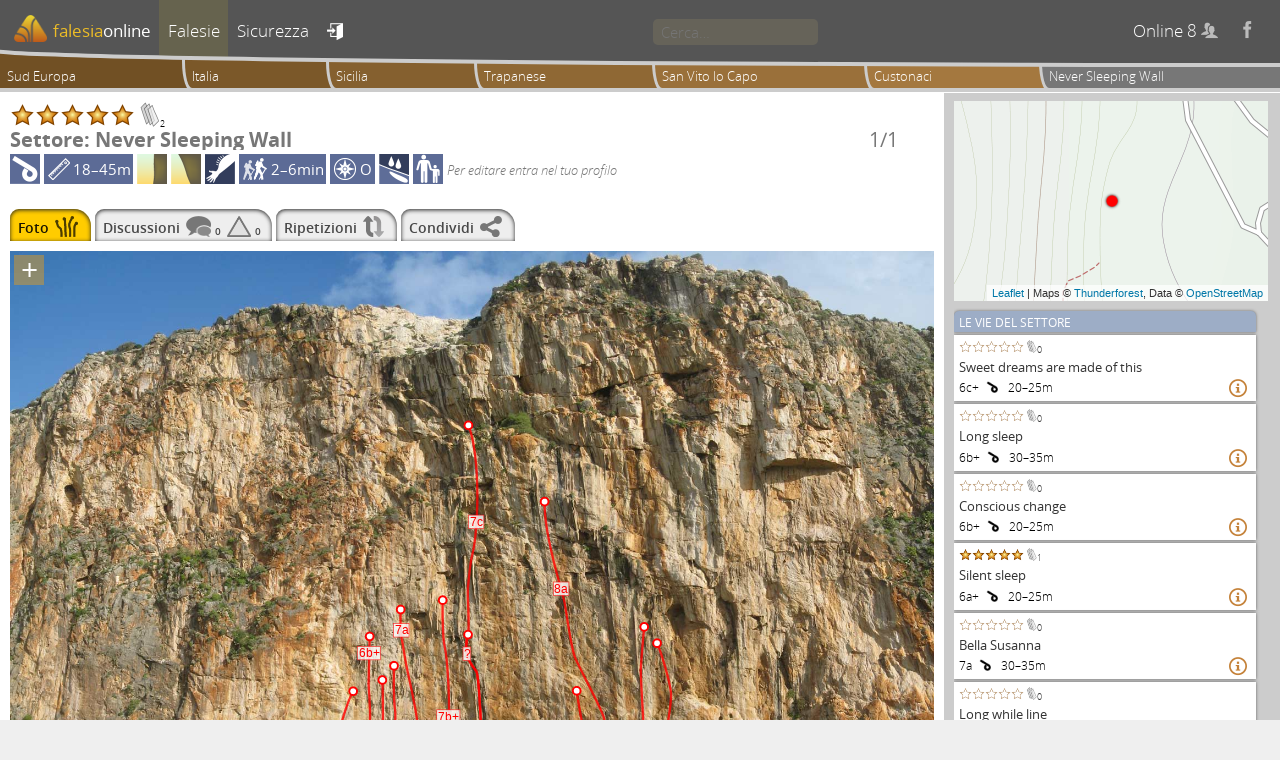

--- FILE ---
content_type: text/html; charset=UTF-8
request_url: https://www.falesiaonline.it/settore/212/never-sleeping-wall.html
body_size: 9564
content:
<!DOCTYPE html>
<html lang="it">

<head>
<meta http-equiv="Content-Type" content="text/html; charset=utf-8">
<title>Settore Never Sleeping Wall | Topo | falesiaonline</title>
<meta name="description" content="Il progetto falesiaonline mantiene un archivio pubblico per la raccolta di informazioni riguardanti siti di arrampicata." />
<meta name="keywords" content="falesia, falesie, crags, arrampicata, arrampicare, climbing" />
<meta name="robots" content="index, follow, noodp" />
<meta name="viewport" content="width=device-width, initial-scale=1.0" />
<meta property="og:title" content="Vie di arrampicata del settore Never Sleeping Wall" />
<meta property="og:type" content="website" />
<meta property="og:description" content="Visita falesiaonline per visualizzare la relazione delle vie di arrampicata sportiva del settore Never Sleeping Wall della falesia Custonaci nell'area geografica San Vito lo Capo. Falesiaonline è la prima guida di arrampicata aperta, interattiva e online." />
<meta property="og:url" content="https://www.falesiaonline.it/settore/212/never-sleeping-wall.html" />
<meta property="og:image" content="http://www.falesiaonline.it/images/falesie/Z-custonaci-never-sleeping-wall-large.jpg" />
<meta property="og:site_name" content="Falesiaonline" />
<link rel="canonical" href="https://www.falesiaonline.it/settore/212/never-sleeping-wall.html"/>
<link rel="shortcut icon" href="/images/favicon.ico" type="image/x-icon" />
<meta property="og:type" content="article" />
<meta property="og:url" content="https://www.falesiaonline.it" />
<meta property="og:title" content="Falesiaonline" />
<meta property="og:description" content="Il progetto falesiaonline mantiene un archivio pubblico per la raccolta di informazioni riguardanti siti di arrampicata" />
<meta property="og:image" content="https://www.falesiaonline.it/images/falesiaonline.jpg" />
<!-- Mapbox GL -->
<script src='https://api.tiles.mapbox.com/mapbox-gl-js/v0.54.0/mapbox-gl.js'></script>
<link href='https://api.tiles.mapbox.com/mapbox-gl-js/v0.54.0/mapbox-gl.css' rel='stylesheet' />

	<script type="text/javascript">
  	var _gaq = _gaq || [];
	_gaq.push(['_setAccount', 'UA-12038608-1']);
	_gaq.push(['_setDetectFlash', false]);
	_gaq.push(['_trackPageview']);

	(function() {
    	var ga = document.createElement('script'); ga.type = 'text/javascript'; ga.async = true;
		ga.src = ('https:' == document.location.protocol ? 'https://ssl' : 'http://www') + '.google-analytics.com/ga.js';
    	var s = document.getElementsByTagName('script')[0]; s.parentNode.insertBefore(ga, s);
	})();
	</script>
<script type="text/javascript" src="/js/jquery-3.1.1.min.js"></script>
<script type="text/javascript" src="/js/leaflet.js"></script>
<script type="text/javascript" src="/js/leaflet-mapbox-gl.js"></script>
<script type="text/javascript" src="/js/L.Control.Locate.min.js"></script>
<script type="text/javascript" src="/js/Control.FullScreen.js"></script>
<script type="text/javascript" src="/js/leaflet.markercluster.js"></script>
<link rel="stylesheet" type="text/css" media="screen" href="/css/default.css" />
<link rel="stylesheet" type="text/css" media="screen" href="/css/fancybox-fol.css" />
<link rel="stylesheet" type="text/css" media="screen" href="/css/leaflet.css" />
<link rel="stylesheet" type="text/css" media="screen" href="/css/L.Control.Locate.min.css" />
<link rel="stylesheet" type="text/css" media="screen" href="/css/Control.FullScreen.css" />
<link rel="stylesheet" type="text/css" media="screen" href="/css/MarkerCluster.css" />
<link rel="stylesheet" type="text/css" media="screen" href="/css/MarkerCluster.Default.css" />
<link rel="stylesheet" type="text/css" media="screen" href="/css/font-awesome.min.css" />
</head>

	<body>
		 <!-- Aggiornare anche gli iframes -->
										
				
        <div class="page">

                <header id="headerMenu">
                	<div id="headerClippingFrame">
	                	<div id="headerBackground">
			                <div id="headerForeground">
								<nav>
	<ul>
		<li class="">
			<a href="/"><img class="mobile" title="Home" src="/images/mobile_home.png" alt="Mobile_home" /><img class="desktop" src="/images/logo_for_header.png" alt="Logo_for_header" /><span>falesia</span><span>online</span></a>
		</li>		

		<li class="selected">
			<a id="cragsLink" href="/falesie/sud-europa.html"><img class="mobile" title="Falesie" src="/images/mobile_crags.png" alt="Mobile_crags" /><span>Falesie</span></a>
		</li>

		<li class="">
			<a id="safetyLink" href="/sicurezza.html"><img class="mobile" title="Sicurezza" src="/images/mobile_safety.png" alt="Mobile_safety" /><span>Sicurezza</span></a>
		</li>

		        <li id="signinToggle" class="">
        	<a title="entra" href="/login">&#xe608;</a>        </li>
		
		<li id="searchField">
			<input type="search" maxlength=64 placeholder="Cerca…" data-ajaxurl1="/it/search/coarseFastSearch" data-ajaxurl2="/it/search/fineSlowSearch">
		</li>

	    <li class="hideOnMobile">
	    	<span id="onlineUsersCount"></span>
	    	<a id="facebookLink" title="facebook" href="https://www.facebook.com/falesiaonline">&#xe607;</a>
	    </li>
	    		
	</ul>
</nav>							</div>
						</div>
					</div>
					<ul id="bread_crumb">
					<li class="clickable" onclick="location.href='/falesie/sud-europa.html'">
			Sud Europa		</li>
					<li class="clickable" onclick="location.href='/falesie/italia.html'">
			Italia		</li>
					<li class="clickable" onclick="location.href='/falesie/sicilia.html'">
			Sicilia		</li>
					<li class="clickable" onclick="location.href='/falesie/trapanese.html'">
			Trapanese		</li>
		<li class="clickable" onclick="location.href='/falesie/san-vito-lo-capo.html'">
		San Vito lo Capo	</li>
	<li class="clickable" onclick="location.href='/falesia/custonaci.html'">
		Custonaci	</li>
	<li>
		Never Sleeping Wall	</li>
</ul>
	            	<div id="searchPane"><div id="resultSlot1" class="resultSlot"></div><div id="resultSlot2" class="resultSlot"></div></div>
                </header>

                <div class="pageContent">
                    <main class="mainColumn">
                        



<header class="pageHeader">
	<div class="stars" id="stars_SECTOR_212_H" title="Per votare entra nel tuo profilo"><img alt="star" width="25" height="25" src="/images/stelle/star_full.png" /><img alt="star" width="25" height="25" src="/images/stelle/star_full.png" /><img alt="star" width="25" height="25" src="/images/stelle/star_full.png" /><img alt="star" width="25" height="25" src="/images/stelle/star_full.png" /><img alt="star" width="25" height="25" src="/images/stelle/star_full.png" /><img alt="vote counter" id="H_SECTOR_212_votecounter" width="25" height="25" src="/images/stelle/star_n.png"/>2</div><table>
	<thead>
		<tr>
			<th scope="col" class="name-col name-cell"></th>
			<th scope="col" class="prev-col prev-cell"></th>
			<th scope="col" class="index-col index-cell"></th>
			<th scope="col" class="next-col next-cell"></th>
		</tr>
	</thead>
	<tbody>
	        					<tr>
        	<td class="name-cell">
				Settore: Never Sleeping Wall	        </td>
    	    <td class="prev-cell">
				    	    </td>
        	<td class="index-cell">
        		1/1	        </td>
    	    <td class="next-cell">
				    	    </td>
		</tr>
	</tbody>
</table>
	<div id="sectorattributeicons_212" class="attributeiconscontainer"><img class="bolted" src="/images/protezioni/bolted_medium.png" height="30" title="Ancoraggi fissi" /><div class="length_icon" title="Sviluppo delle vie"><img src="/images/icone/route_length_medium.png" alt="Route_length_medium" />18–45m</div><img src="/images/stili/vertical.png" height="30" title="Verticale"/><img src="/images/stili/overhang.png" height="30" title="Strapiombo"/><img src="/images/tecniche/pumpy.png" height="30" title="Muscolare"/><div class="approach_icon" title="Avvicinamento"><img src="/images/icone/sector_approach_medium.png" alt="Sector_approach_medium" />2–6min</div><div class="orientation_icon" title="Esposizione"><img src="/images/icone/sector_orientation_medium.png" alt="Sector_orientation_medium" />O</div><img class="rain_icon" src="/images/pioggia/wet.png" height="30" title="Bagnato con pioggia" /><img class="children_icon" src="/images/bambini/children_friendly.png" height="30" title="Adatto con bambini" /><div class="edit_icon">Per editare entra nel tuo profilo</div></div></header><div id="secondary_menu" class="clearfix">
<ul>

<li class="selected topo">
	<span>Foto</span>
	<img height="21" src="/images/secondary_menu/topo.png" alt="Topo" /></li>



<li class="clickable comments" onclick="location.href='/settore/commenti/212/never-sleeping-wall.html'">
	<span>Discussioni</span>
	<img height="21" src="/images/secondary_menu/comments.png" alt="Comments" />	<span class="comment_numbers">0</span>
	<img height="21" src="/images/secondary_menu/warnings.png" alt="Warnings" />	<span class="comment_numbers">0</span>	
</li>

<li class="clickable ascents" onclick="location.href='/settore/ripetizioni/212/never-sleeping-wall.html'">
	<span>Ripetizioni</span>
	<img height="21" src="/images/secondary_menu/ascents.png" alt="Ascents" /></li>

<li class="clickable share" onclick="location.href='/settoreshare/212/never-sleeping-wall.html'">
	<span>Condividi</span>
	<img height="21" src="/images/secondary_menu/share.png" alt="Share" /></li>

</ul>
</div>
<div id="sector_topo" class="topoScrollPaneContainer">
<div id="topo_magnifier"></div>
<div id="topoScrollPane" class="svgPhoto" data-topo_max_height="1200" style="width:100%; " ><svg id="topoSvgContent" version="1.1"
                  xmlns="http://www.w3.org/2000/svg" 
                  xmlns:xlink="http://www.w3.org/1999/xlink" 
                  viewBox="0 0 817.969 584.18" 
                  preserveAspectRatio="xMinYMin meet" 
                  xml:space="default" width="100%"><g id="Background"><g id="Foto"> <image overflow="visible" width="1680" height="1200" xlink:href="/uploads/assets/image/139466081517NeverSleepingWall.jpg" transform="matrix(0.48688630952381 0 0 0.48688630952381 0 0 )" > </image> </g></g><g id="Route_Paths"><g>	<path id="route_2894_1" style="stroke:#FF0000; fill:none; stroke-width:2.070781160806px; fill-opacity:0; stroke-opacity:0.8; stroke-linecap:round; stroke-linejoin:round;" d="M293.135,507.368c0,0-2.027-23.713-2.229-32.022c-0.099-4.046-0.053-14.19,0.184-24.66c0.249-11.037,0.709-22.435,1.438-27.427c0.708-4.857,2.631-11.78,4.826-18.223c2.2-6.459,4.672-12.436,6.466-15.366" ></path></g><g>	<path id="route_2895_1" style="stroke:#FF0000; fill:none; stroke-width:2.070781160806px; fill-opacity:0; stroke-opacity:0.8; stroke-linecap:round; stroke-linejoin:round;" d="M318.402,341.177c0,0-0.945,36.879-0.945,41.412c0,5.539,2.211,27.666,0.945,35.264c-0.471,2.831-1.537,17.553-2.213,38.231c-0.486,14.864-0.771,32.806-0.488,51.622" ></path></g><g>	<path id="route_2896_1" style="stroke:#FF0000; fill:none; stroke-width:2.070781160806px; fill-opacity:0; stroke-opacity:0.8; stroke-linecap:round; stroke-linejoin:round;" d="M330.157,513.649c0,0,0.452-35.809,0.27-39.724c-0.27-5.811-0.648-40.676-0.405-44.318c0.146-2.185,0.173-14.989,0.083-27.153c-0.077-10.404-0.24-20.341-0.489-22.77" ></path></g><g>	<path id="route_2897_1" style="stroke:#FF0000; fill:none; stroke-width:2.070781160806px; fill-opacity:0; stroke-opacity:0.8; stroke-linecap:round; stroke-linejoin:round;" d="M339.953,367.118c0,0-0.198,7.037-0.178,15.475c0.021,8.627,0.269,18.717,1.191,24.25c0.499,2.992-0.3,13.824-0.538,24.929c-0.217,10.136,0.032,20.498,2.16,25.334c3.374,7.667,0.844,24.94-0.29,40.487c-0.616,8.449-0.819,16.389,0.561,22.002" ></path></g><g>	<path id="route_2898_1" style="stroke:#FF0000; fill:none; stroke-width:2.070781160806px; fill-opacity:0; stroke-opacity:0.8; stroke-linecap:round; stroke-linejoin:round;" d="M384.203,516.895c0,0,0.535-17.107,1.173-33.921c0.519-13.664,1.105-27.133,1.529-31.07c0.946-8.781,1.756-39.569,1.756-47.695c0-5.938-0.31-16.705-0.966-27.438c-0.642-10.513-1.615-20.993-2.952-26.876c-0.974-4.285-1.428-12.153-1.627-19.852c-0.276-10.676-0.062-21.023-0.062-21.023" ></path></g><g>	<path id="route_2899_1" style="stroke:#FF0000; fill:none; stroke-width:2.070781160806px; fill-opacity:0; stroke-opacity:0.8; stroke-linecap:round; stroke-linejoin:round;" d="M413.32,525.405c0,0-0.213-12.553-0.157-25.801c0.055-12.91,0.364-26.48,1.373-29.73c0.968-3.119,1.86-13.037,2.404-22.717c0.48-8.558,0.688-16.93,0.433-20.25c-0.377-4.909-0.844-16.414-1.499-27.674c-0.752-12.913-1.755-25.504-3.162-27.453c-2.251-3.117-6.401-7.475-8.135-14.517c-1.134-4.607-1.235-10.364,0.907-17.675" ></path></g><g>	<path id="route_2909_1" style="stroke:#FF0000; fill:none; stroke-width:2.070781160806px; fill-opacity:0; stroke-opacity:0.8; stroke-linecap:round; stroke-linejoin:round;" d="M413.32,525.405c0,0-0.828-48.947,1.216-55.531c1.823-5.878,3.382-35.892,2.837-42.967c-0.811-10.539-2.026-51.479-4.661-55.127c-3.724-5.156-12.643-13.707-7.228-32.191c1.553-5.303-0.694-34.895-0.068-41.784c0.405-4.458,2.221-23.104,3.851-29.185c1.466-5.467,2.712-14.569,3.507-25.465c0.821-11.244,1.162-24.396,0.77-37.431c-0.367-12.228-1.381-24.353-3.249-34.703c-1.15-6.373-2.625-12.073-4.473-16.708" ></path></g><g>	<path id="route_7433_1" style="stroke:#FF0000; fill:none; stroke-width:2.070781160806px; fill-opacity:0; stroke-opacity:0.8; stroke-linecap:round; stroke-linejoin:round;" d="M345.855,317.325c0,0-0.633,17.366,0.988,26.081c1.622,8.715,2.84,18.441,5.473,30.399c2.633,11.959,7.228,33.645,8.309,43.576c1.081,9.931,2.904,20.268,3.58,33.846c0.676,13.58,0.676,23.308,0.676,34.252s-1.216,24.929-2.229,37.494" ></path></g><g>	<path id="route_7434_1" style="stroke:#FF0000; fill:none; stroke-width:2.070781160806px; fill-opacity:0; stroke-opacity:0.8; stroke-linecap:round; stroke-linejoin:round;" d="M494.118,441.659c0,0,6.148,19.904,4.729,28.215c-0.662,3.879-2.189,19.675-2.635,24.726c-0.607,6.892-2.229,28.982-2.838,36.075c-0.58,6.773-1.621,27.361-2.432,35.873" ></path></g><g>	<path id="route_7435_1" style="stroke:#FF0000; fill:none; stroke-width:2.070781160806px; fill-opacity:0; stroke-opacity:0.8; stroke-linecap:round; stroke-linejoin:round;" d="M473.244,221.802c-0.184,10.105,1.49,22.271,3.871,34.332c4.621,23.42,11.906,46.446,13.423,53.224c1.77,7.911,5.878,40.939,9.526,50.06c1.848,4.622,7.997,16.451,13.824,27.984c4.934,9.766,9.638,19.318,11.307,24.103c2.472,7.087,5.881,33.997,8.826,59.729c2.735,23.89,5.072,46.763,5.891,51.806c1.312,8.086,5.607,37.209,5.607,37.209" ></path></g><g>	<path id="route_7436_1" style="stroke:#FF0000; fill:none; stroke-width:2.070781160806px; fill-opacity:0; stroke-opacity:0.8; stroke-linecap:round; stroke-linejoin:round;" d="M524.992,565.333c0,0-6.485-24.93-7.296-31.82c-0.392-3.322-0.608-19.892-0.912-36.213c-0.288-15.57-0.653-30.912-1.317-34.316c-0.904-4.633-4.328-20.984-7.602-37.914c-2.6-13.436-5.104-27.236-6.18-35.834" ></path></g><g>	<path id="route_7437_1" style="stroke:#FF0000; fill:none; stroke-width:2.070781160806px; fill-opacity:0; stroke-opacity:0.8; stroke-linecap:round; stroke-linejoin:round;" d="M561.439,332.663c0,0-2.803,30.605-3.006,38.104c-0.182,6.714,2.432,49.655,3.04,57.762c0.485,6.471,1.562,44.174,1.823,49.654c0.203,4.257,4.257,26.754,5.27,31.82c1.014,5.066,5.879,36.076,5.27,50.668" ></path></g><g>	<path id="route_7438_1" style="stroke:#FF0000; fill:none; stroke-width:2.070781160806px; fill-opacity:0; stroke-opacity:0.8; stroke-linecap:round; stroke-linejoin:round;" d="M592.077,574.655c0,0,6.341-23.555,7.093-30.198c1.217-10.741,0.068-37.407-0.811-43.776c-0.367-2.664-2.127-15.125-4.142-28.607c-2.433-16.277-5.233-34.046-6.397-37.869c-1.306-4.294-5.572-11.959-5.472-15.201c0.136-4.355,3.851-21.151,2.635-29.388c-0.852-5.771-2.814-13.794-5.017-21.462c-2.514-8.759-5.34-17.055-7.178-20.998" ></path></g><g>	<path id="route_7439_1" style="stroke:#FF0000; fill:none; stroke-width:2.070781160806px; fill-opacity:0; stroke-opacity:0.8; stroke-linecap:round; stroke-linejoin:round;" d="M612.412,440.282c0,0-4.46,17.836-5.676,25.268c-0.986,6.023-1.234,20.404,0.135,24.996c2.297,7.702,10.134,7.702,12.701,11.62c2.406,3.673,10.25,19.909,17.244,37.638c4.198,10.637,8.09,21.812,10.319,31.135" ></path></g><g>	<path id="route_7440_1" style="stroke:#FF0000; fill:none; stroke-width:2.070781160806px; fill-opacity:0; stroke-opacity:0.8; stroke-linecap:round; stroke-linejoin:round;" d="M746.176,579.314c0,0-2.566-26.892-3.377-31.212c-1.086-5.789-7.606-25.273-6.352-32.021c1.082-5.812,2.433-21.351,2.838-25.81c0.416-4.582,3.293-35.604,1.941-44.927" ></path></g><g>	<path id="route_7441_1" style="stroke:#FF0000; fill:none; stroke-width:2.070781160806px; fill-opacity:0; stroke-opacity:0.8; stroke-linecap:round; stroke-linejoin:round;" d="M748.744,579.046c0,0-3.109-24.996,1.756-33.914c2.294-4.207-0.768-21.19-1.217-27.021c-0.541-7.027-2.837-38.644,1.217-44.994c2.722-4.265,9.424-16.224,8.428-23.582" ></path></g></g><g id="Route_Labels"><g id="labelsfor-route_2894_1" style="cursor:default">	<circle stroke="#FF0000" fill="white" stroke-width="1.7235625" stroke-linecap="round" stroke-linejoin="round" cx="303.82" cy="389.67" r="3.447125" />	<rect x="281.96061160207" y="416.47965691403" width="20.500733491979" height="11.931643831311" fill="white" stroke="#FF0000" stroke-width="0.56946481922165" fill-opacity="0.8" stroke-opacity="0.8" />	<text x="292.528" y="423.259" font-family="Arial, Helvetica, sans-serif" font-size="10.846948937555" fill="#FF0000" text-anchor="middle" dominant-baseline="middle" >6c+</text></g><g id="labelsfor-route_2895_1" style="cursor:default">	<circle stroke="#FF0000" fill="white" stroke-width="1.7235625" stroke-linecap="round" stroke-linejoin="round" cx="318.402" cy="341.177" r="3.447125" />	<rect x="307.48061160207" y="349.92765691403" width="20.500733491979" height="11.931643831311" fill="white" stroke="#FF0000" stroke-width="0.56946481922165" fill-opacity="0.8" stroke-opacity="0.8" />	<text x="318.048" y="356.707" font-family="Arial, Helvetica, sans-serif" font-size="10.846948937555" fill="#FF0000" text-anchor="middle" dominant-baseline="middle" >6b+</text></g><g id="labelsfor-route_2896_1" style="cursor:default">	<circle stroke="#FF0000" fill="white" stroke-width="1.7235625" stroke-linecap="round" stroke-linejoin="round" cx="329.616" cy="379.684" r="3.447125" />	<rect x="319.58961160207" y="506.86965691403" width="20.500733491979" height="11.931643831311" fill="white" stroke="#FF0000" stroke-width="0.56946481922165" fill-opacity="0.8" stroke-opacity="0.8" />	<text x="330.157" y="513.649" font-family="Arial, Helvetica, sans-serif" font-size="10.846948937555" fill="#FF0000" text-anchor="middle" dominant-baseline="middle" >6b+</text></g><g id="labelsfor-route_2897_1" style="cursor:default">	<circle stroke="#FF0000" fill="white" stroke-width="1.7235625" stroke-linecap="round" stroke-linejoin="round" cx="339.953" cy="367.118" r="3.447125" />	<rect x="332.27761160207" y="512.26565691403" width="20.500733491979" height="11.931643831311" fill="white" stroke="#FF0000" stroke-width="0.56946481922165" fill-opacity="0.8" stroke-opacity="0.8" />	<text x="342.845" y="519.045" font-family="Arial, Helvetica, sans-serif" font-size="10.846948937555" fill="#FF0000" text-anchor="middle" dominant-baseline="middle" >6a+</text></g><g id="labelsfor-route_2898_1" style="cursor:default">	<circle stroke="#FF0000" fill="white" stroke-width="1.7235625" stroke-linecap="round" stroke-linejoin="round" cx="383.054" cy="309.02" r="3.447125" />	<rect x="377.77461160207" y="406.09465691403" width="20.500733491979" height="11.931643831311" fill="white" stroke="#FF0000" stroke-width="0.56946481922165" fill-opacity="0.8" stroke-opacity="0.8" />	<text x="388.342" y="412.874" font-family="Arial, Helvetica, sans-serif" font-size="10.846948937555" fill="#FF0000" text-anchor="middle" dominant-baseline="middle" >7b+</text></g><g id="labelsfor-route_2899_1" style="cursor:default">	<circle stroke="#FF0000" fill="white" stroke-width="1.7235625" stroke-linecap="round" stroke-linejoin="round" cx="405.484" cy="339.588" r="3.447125" />	<rect x="401.05453720069" y="350.48365691403" width="6.8335778306598" height="11.931643831311" fill="white" stroke="#FF0000" stroke-width="0.56946481922165" fill-opacity="0.8" stroke-opacity="0.8" />	<text x="404.577" y="357.263" font-family="Arial, Helvetica, sans-serif" font-size="10.846948937555" fill="#FF0000" text-anchor="middle" dominant-baseline="middle" >?</text></g><g id="labelsfor-route_2909_1" style="cursor:default">	<circle stroke="#FF0000" fill="white" stroke-width="1.7235625" stroke-linecap="round" stroke-linejoin="round" cx="405.822" cy="154.313" r="3.447125" />	<rect x="405.78207440138" y="233.77765691403" width="13.66715566132" height="11.931643831311" fill="white" stroke="#FF0000" stroke-width="0.56946481922165" fill-opacity="0.8" stroke-opacity="0.8" />	<text x="412.827" y="240.557" font-family="Arial, Helvetica, sans-serif" font-size="10.846948937555" fill="#FF0000" text-anchor="middle" dominant-baseline="middle" >7c</text></g><g id="labelsfor-route_7433_1" style="cursor:default">	<circle stroke="#FF0000" fill="white" stroke-width="1.7235625" stroke-linecap="round" stroke-linejoin="round" cx="345.855" cy="317.325" r="3.447125" />	<rect x="339.53807440138" y="329.75965691403" width="13.66715566132" height="11.931643831311" fill="white" stroke="#FF0000" stroke-width="0.56946481922165" fill-opacity="0.8" stroke-opacity="0.8" />	<text x="346.583" y="336.539" font-family="Arial, Helvetica, sans-serif" font-size="10.846948937555" fill="#FF0000" text-anchor="middle" dominant-baseline="middle" >7a</text></g><g id="labelsfor-route_7434_1" style="cursor:default">	<circle stroke="#FF0000" fill="white" stroke-width="1.7235625" stroke-linecap="round" stroke-linejoin="round" cx="494.118" cy="441.659" r="3.447125" />	<rect x="484.91261160207" y="497.12565691403" width="20.500733491979" height="11.931643831311" fill="white" stroke="#FF0000" stroke-width="0.56946481922165" fill-opacity="0.8" stroke-opacity="0.8" />	<text x="495.48" y="503.905" font-family="Arial, Helvetica, sans-serif" font-size="10.846948937555" fill="#FF0000" text-anchor="middle" dominant-baseline="middle" >6c+</text></g><g id="labelsfor-route_7435_1" style="cursor:default">	<circle stroke="#FF0000" fill="white" stroke-width="1.7235625" stroke-linecap="round" stroke-linejoin="round" cx="473.244" cy="221.802" r="3.447125" />	<rect x="481.07807440138" y="293.00165691403" width="13.66715566132" height="11.931643831311" fill="white" stroke="#FF0000" stroke-width="0.56946481922165" fill-opacity="0.8" stroke-opacity="0.8" />	<text x="488.123" y="299.781" font-family="Arial, Helvetica, sans-serif" font-size="10.846948937555" fill="#FF0000" text-anchor="middle" dominant-baseline="middle" >8a</text></g><g id="labelsfor-route_7436_1" style="cursor:default">	<circle stroke="#FF0000" fill="white" stroke-width="1.7235625" stroke-linecap="round" stroke-linejoin="round" cx="501.685" cy="389.236" r="3.447125" />	<rect x="510.65107440138" y="526.73365691403" width="13.66715566132" height="11.931643831311" fill="white" stroke="#FF0000" stroke-width="0.56946481922165" fill-opacity="0.8" stroke-opacity="0.8" />	<text x="517.696" y="533.513" font-family="Arial, Helvetica, sans-serif" font-size="10.846948937555" fill="#FF0000" text-anchor="middle" dominant-baseline="middle" >8a</text></g><g id="labelsfor-route_7437_1" style="cursor:default">	<circle stroke="#FF0000" fill="white" stroke-width="1.7235625" stroke-linecap="round" stroke-linejoin="round" cx="561.439" cy="332.663" r="3.447125" />	<rect x="557.99861160207" y="503.22365691403" width="20.500733491979" height="11.931643831311" fill="white" stroke="#FF0000" stroke-width="0.56946481922165" fill-opacity="0.8" stroke-opacity="0.8" />	<text x="568.566" y="510.003" font-family="Arial, Helvetica, sans-serif" font-size="10.846948937555" fill="#FF0000" text-anchor="middle" dominant-baseline="middle" >7a+</text></g><g id="labelsfor-route_7438_1" style="cursor:default">	<circle stroke="#FF0000" fill="white" stroke-width="1.7235625" stroke-linecap="round" stroke-linejoin="round" cx="572.788" cy="347.156" r="3.447125" />	<rect x="588.27861160207" y="520.16765691403" width="20.500733491979" height="11.931643831311" fill="white" stroke="#FF0000" stroke-width="0.56946481922165" fill-opacity="0.8" stroke-opacity="0.8" />	<text x="598.846" y="526.947" font-family="Arial, Helvetica, sans-serif" font-size="10.846948937555" fill="#FF0000" text-anchor="middle" dominant-baseline="middle" >8a+</text></g><g id="labelsfor-route_7439_1" style="cursor:default">	<circle stroke="#FF0000" fill="white" stroke-width="1.7235625" stroke-linecap="round" stroke-linejoin="round" cx="612.412" cy="440.282" r="3.447125" />	<rect x="625.65007440138" y="524.02965691403" width="13.66715566132" height="11.931643831311" fill="white" stroke="#FF0000" stroke-width="0.56946481922165" fill-opacity="0.8" stroke-opacity="0.8" />	<text x="632.695" y="530.809" font-family="Arial, Helvetica, sans-serif" font-size="10.846948937555" fill="#FF0000" text-anchor="middle" dominant-baseline="middle" >6b</text></g><g id="labelsfor-route_7440_1" style="cursor:default">	<circle stroke="#FF0000" fill="white" stroke-width="1.7235625" stroke-linecap="round" stroke-linejoin="round" cx="741.226" cy="445.344" r="3.447125" />	<rect x="733.84107440138" y="446.42665691403" width="13.66715566132" height="11.931643831311" fill="white" stroke="#FF0000" stroke-width="0.56946481922165" fill-opacity="0.8" stroke-opacity="0.8" />	<text x="740.886" y="453.206" font-family="Arial, Helvetica, sans-serif" font-size="10.846948937555" fill="#FF0000" text-anchor="middle" dominant-baseline="middle" >5c</text></g><g id="labelsfor-route_7441_1" style="cursor:default">	<circle stroke="#FF0000" fill="white" stroke-width="1.7235625" stroke-linecap="round" stroke-linejoin="round" cx="758.928" cy="449.535" r="3.447125" />	<rect x="749.35507440138" y="449.83065691403" width="13.66715566132" height="11.931643831311" fill="white" stroke="#FF0000" stroke-width="0.56946481922165" fill-opacity="0.8" stroke-opacity="0.8" />	<text x="756.4" y="456.61" font-family="Arial, Helvetica, sans-serif" font-size="10.846948937555" fill="#FF0000" text-anchor="middle" dominant-baseline="middle" >6a</text></g></g></svg></div></div>


<script type="text/javascript" src="/js/svg_events.js"></script>
                    </main>

                    <aside class="sideColumn">

	
<div id="sectorMap" class="sectorMapNavigator small">
</div>

<script>
$(document).ready(function () {
	"use strict";
	var standard = L.tileLayer('https://tile.thunderforest.com/cycle/{z}/{x}/{y}.png?apikey=8c9a6e4a7e844591ac97e9c489e3f9a3', {
			attribution: 'Maps © <a href="http://www.thunderforest.com" target="_blank">Thunderforest</a>, Data © <a href="http://www.openstreetmap.org" target="_blank">OpenStreetMap</a>',
			maxNativeZoom: 19,
			maxZoom: 19,
			detectRetina: true
		});
	var southWest = new L.LatLng(38.096183244115, 12.670210897923),
	    northEast = new L.LatLng(38.096183244115, 12.670210897923),
    	bounds = new L.LatLngBounds(southWest, northEast),
		map = new L.Map("sectorMap", {
			zoomSnap: 0.25,
		    dragging: false,
		    touchZoom: false,
		    scrollWheelZoom: false,
		    doubleClickZoom: false,
		    boxZoom: false,
		    tap: false,
		    keyboard: false,
		    zoomControl: false,
		    attributionControl: true,
		    maxZoom: 18
		});

			var divIcon = L.divIcon({
		className: 'sectorMapIcon small current',
		iconSize: null,
		html: '<div style="background: #ff0000"></div>'
	}),
	sectorMarker = L.marker([38.096183244115, 12.670210897923], {
		icon: divIcon,
		clickable: false,
		riseOnHover: true,
		keyboard: false
	})
	.addTo(map);
	
	
	map.fitBounds(bounds, {padding:[8,6]}).addLayer(standard);

});
</script>

<div id="about_topo">


<div id="routes_slider">
<div id="routes_slider_content">

<div id="routes_list">
<div id="routeslist_header" class="routeslistelement">Le Vie del Settore</div>

<div id="routeslist_element_2894" class="routeslistelement routelistinnerelement" >
			<div class="starsandroutenameandascent">
			<div class="starsandroutename">
				<div><div class="stars" id="stars_ROUTE_2894_S" title="Per votare entra nel tuo profilo"><img alt="star" width="13" height="13" src="/images/stelle/star_void.png" /><img alt="star" width="13" height="13" src="/images/stelle/star_void.png" /><img alt="star" width="13" height="13" src="/images/stelle/star_void.png" /><img alt="star" width="13" height="13" src="/images/stelle/star_void.png" /><img alt="star" width="13" height="13" src="/images/stelle/star_void.png" /><img alt="vote counter" id="S_ROUTE_2894_votecounter" width="13" height="13" src="/images/stelle/star_n.png"/>0</div></div>
				Sweet dreams are made of this			</div>

			<div style="float:right;">
							</div>
		</div>
		<div class="routedetails">
					6c+
					<img class="bolted" src="/images/protezioni/bolted_small.png" title="Ancoraggi fissi" style="opacity:1;"/>		
							&#160;
							20–25m																			<div class="routepane_navigator"><span class="routemoredetails clickable">&#xe606;</span></div>
	</div>
		</div>

<div id="routeslist_element_2895" class="routeslistelement routelistinnerelement" >
			<div class="starsandroutenameandascent">
			<div class="starsandroutename">
				<div><div class="stars" id="stars_ROUTE_2895_S" title="Per votare entra nel tuo profilo"><img alt="star" width="13" height="13" src="/images/stelle/star_void.png" /><img alt="star" width="13" height="13" src="/images/stelle/star_void.png" /><img alt="star" width="13" height="13" src="/images/stelle/star_void.png" /><img alt="star" width="13" height="13" src="/images/stelle/star_void.png" /><img alt="star" width="13" height="13" src="/images/stelle/star_void.png" /><img alt="vote counter" id="S_ROUTE_2895_votecounter" width="13" height="13" src="/images/stelle/star_n.png"/>0</div></div>
				Long sleep			</div>

			<div style="float:right;">
							</div>
		</div>
		<div class="routedetails">
					6b+
					<img class="bolted" src="/images/protezioni/bolted_small.png" title="Ancoraggi fissi" style="opacity:1;"/>		
							&#160;
							30–35m																			<div class="routepane_navigator"><span class="routemoredetails clickable">&#xe606;</span></div>
	</div>
		</div>

<div id="routeslist_element_2896" class="routeslistelement routelistinnerelement" >
			<div class="starsandroutenameandascent">
			<div class="starsandroutename">
				<div><div class="stars" id="stars_ROUTE_2896_S" title="Per votare entra nel tuo profilo"><img alt="star" width="13" height="13" src="/images/stelle/star_void.png" /><img alt="star" width="13" height="13" src="/images/stelle/star_void.png" /><img alt="star" width="13" height="13" src="/images/stelle/star_void.png" /><img alt="star" width="13" height="13" src="/images/stelle/star_void.png" /><img alt="star" width="13" height="13" src="/images/stelle/star_void.png" /><img alt="vote counter" id="S_ROUTE_2896_votecounter" width="13" height="13" src="/images/stelle/star_n.png"/>0</div></div>
				Conscious change			</div>

			<div style="float:right;">
							</div>
		</div>
		<div class="routedetails">
					6b+
					<img class="bolted" src="/images/protezioni/bolted_small.png" title="Ancoraggi fissi" style="opacity:1;"/>		
							&#160;
							20–25m																			<div class="routepane_navigator"><span class="routemoredetails clickable">&#xe606;</span></div>
	</div>
		</div>

<div id="routeslist_element_2897" class="routeslistelement routelistinnerelement" >
			<div class="starsandroutenameandascent">
			<div class="starsandroutename">
				<div><div class="stars" id="stars_ROUTE_2897_S" title="Per votare entra nel tuo profilo"><img alt="star" width="13" height="13" src="/images/stelle/star_full.png" /><img alt="star" width="13" height="13" src="/images/stelle/star_full.png" /><img alt="star" width="13" height="13" src="/images/stelle/star_full.png" /><img alt="star" width="13" height="13" src="/images/stelle/star_full.png" /><img alt="star" width="13" height="13" src="/images/stelle/star_full.png" /><img alt="vote counter" id="S_ROUTE_2897_votecounter" width="13" height="13" src="/images/stelle/star_n.png"/>1</div></div>
				Silent sleep			</div>

			<div style="float:right;">
							</div>
		</div>
		<div class="routedetails">
					6a+
					<img class="bolted" src="/images/protezioni/bolted_small.png" title="Ancoraggi fissi" style="opacity:1;"/>		
							&#160;
							20–25m																			<div class="routepane_navigator"><span class="routemoredetails clickable">&#xe606;</span></div>
	</div>
		</div>

<div id="routeslist_element_7433" class="routeslistelement routelistinnerelement" >
			<div class="starsandroutenameandascent">
			<div class="starsandroutename">
				<div><div class="stars" id="stars_ROUTE_7433_S" title="Per votare entra nel tuo profilo"><img alt="star" width="13" height="13" src="/images/stelle/star_void.png" /><img alt="star" width="13" height="13" src="/images/stelle/star_void.png" /><img alt="star" width="13" height="13" src="/images/stelle/star_void.png" /><img alt="star" width="13" height="13" src="/images/stelle/star_void.png" /><img alt="star" width="13" height="13" src="/images/stelle/star_void.png" /><img alt="vote counter" id="S_ROUTE_7433_votecounter" width="13" height="13" src="/images/stelle/star_n.png"/>0</div></div>
				Bella Susanna			</div>

			<div style="float:right;">
							</div>
		</div>
		<div class="routedetails">
					7a
					<img class="bolted" src="/images/protezioni/bolted_small.png" title="Ancoraggi fissi" style="opacity:1;"/>		
							&#160;
							30–35m																			<div class="routepane_navigator"><span class="routemoredetails clickable">&#xe606;</span></div>
	</div>
		</div>

<div id="routeslist_element_2898" class="routeslistelement routelistinnerelement" >
			<div class="starsandroutenameandascent">
			<div class="starsandroutename">
				<div><div class="stars" id="stars_ROUTE_2898_S" title="Per votare entra nel tuo profilo"><img alt="star" width="13" height="13" src="/images/stelle/star_void.png" /><img alt="star" width="13" height="13" src="/images/stelle/star_void.png" /><img alt="star" width="13" height="13" src="/images/stelle/star_void.png" /><img alt="star" width="13" height="13" src="/images/stelle/star_void.png" /><img alt="star" width="13" height="13" src="/images/stelle/star_void.png" /><img alt="vote counter" id="S_ROUTE_2898_votecounter" width="13" height="13" src="/images/stelle/star_n.png"/>0</div></div>
				Long while line			</div>

			<div style="float:right;">
							</div>
		</div>
		<div class="routedetails">
					7b+
					<img class="bolted" src="/images/protezioni/bolted_small.png" title="Ancoraggi fissi" style="opacity:1;"/>		
							&#160;
							30–35m																			<div class="routepane_navigator"><span class="routemoredetails clickable">&#xe606;</span></div>
	</div>
		</div>

<div id="routeslist_element_2909" class="routeslistelement routelistinnerelement" >
			<div class="starsandroutenameandascent">
			<div class="starsandroutename">
				<div><div class="stars" id="stars_ROUTE_2909_S" title="Per votare entra nel tuo profilo"><img alt="star" width="13" height="13" src="/images/stelle/star_void.png" /><img alt="star" width="13" height="13" src="/images/stelle/star_void.png" /><img alt="star" width="13" height="13" src="/images/stelle/star_void.png" /><img alt="star" width="13" height="13" src="/images/stelle/star_void.png" /><img alt="star" width="13" height="13" src="/images/stelle/star_void.png" /><img alt="vote counter" id="S_ROUTE_2909_votecounter" width="13" height="13" src="/images/stelle/star_n.png"/>0</div></div>
				Long white night II			</div>

			<div style="float:right;">
							</div>
		</div>
		<div class="routedetails">
					7c
					<img class="bolted" src="/images/protezioni/bolted_small.png" title="Ancoraggi fissi" style="opacity:1;"/>		
							&#160;
							40–50m																			<div class="routepane_navigator"><span class="routemoredetails clickable">&#xe606;</span></div>
	</div>
		</div>

<div id="routeslist_element_2899" class="routeslistelement routelistinnerelement" >
			<div class="starsandroutenameandascent">
			<div class="starsandroutename">
				<div><div class="stars" id="stars_ROUTE_2899_S" title="Per votare entra nel tuo profilo"><img alt="star" width="13" height="13" src="/images/stelle/star_void.png" /><img alt="star" width="13" height="13" src="/images/stelle/star_void.png" /><img alt="star" width="13" height="13" src="/images/stelle/star_void.png" /><img alt="star" width="13" height="13" src="/images/stelle/star_void.png" /><img alt="star" width="13" height="13" src="/images/stelle/star_void.png" /><img alt="vote counter" id="S_ROUTE_2899_votecounter" width="13" height="13" src="/images/stelle/star_n.png"/>0</div></div>
				Long white night I			</div>

			<div style="float:right;">
							</div>
		</div>
		<div class="routedetails">
					?
					<img class="bolted" src="/images/protezioni/bolted_small.png" title="Ancoraggi fissi" style="opacity:1;"/>		
							&#160;
							30–35m																			<div class="routepane_navigator"><span class="routemoredetails clickable">&#xe606;</span></div>
	</div>
		</div>

<div id="routeslist_element_7434" class="routeslistelement routelistinnerelement" >
			<div class="starsandroutenameandascent">
			<div class="starsandroutename">
				<div><div class="stars" id="stars_ROUTE_7434_S" title="Per votare entra nel tuo profilo"><img alt="star" width="13" height="13" src="/images/stelle/star_void.png" /><img alt="star" width="13" height="13" src="/images/stelle/star_void.png" /><img alt="star" width="13" height="13" src="/images/stelle/star_void.png" /><img alt="star" width="13" height="13" src="/images/stelle/star_void.png" /><img alt="star" width="13" height="13" src="/images/stelle/star_void.png" /><img alt="vote counter" id="S_ROUTE_7434_votecounter" width="13" height="13" src="/images/stelle/star_n.png"/>0</div></div>
				Pioneer			</div>

			<div style="float:right;">
							</div>
		</div>
		<div class="routedetails">
					6c+
					<img class="bolted" src="/images/protezioni/bolted_small.png" title="Ancoraggi fissi" style="opacity:1;"/>		
							&#160;
							20–25m																			<div class="routepane_navigator"><span class="routemoredetails clickable">&#xe606;</span></div>
	</div>
		</div>

<div id="routeslist_element_7435" class="routeslistelement routelistinnerelement" >
			<div class="starsandroutenameandascent">
			<div class="starsandroutename">
				<div><div class="stars" id="stars_ROUTE_7435_S" title="Per votare entra nel tuo profilo"><img alt="star" width="13" height="13" src="/images/stelle/star_void.png" /><img alt="star" width="13" height="13" src="/images/stelle/star_void.png" /><img alt="star" width="13" height="13" src="/images/stelle/star_void.png" /><img alt="star" width="13" height="13" src="/images/stelle/star_void.png" /><img alt="star" width="13" height="13" src="/images/stelle/star_void.png" /><img alt="vote counter" id="S_ROUTE_7435_votecounter" width="13" height="13" src="/images/stelle/star_n.png"/>0</div></div>
				Evil lurks behind every man's heart			</div>

			<div style="float:right;">
							</div>
		</div>
		<div class="routedetails">
					8a
					<img class="bolted" src="/images/protezioni/bolted_small.png" title="Ancoraggi fissi" style="opacity:1;"/>		
							&#160;
							40–50m																			<div class="routepane_navigator"><span class="routemoredetails clickable">&#xe606;</span></div>
	</div>
		</div>

<div id="routeslist_element_7436" class="routeslistelement routelistinnerelement" >
			<div class="starsandroutenameandascent">
			<div class="starsandroutename">
				<div><div class="stars" id="stars_ROUTE_7436_S" title="Per votare entra nel tuo profilo"><img alt="star" width="13" height="13" src="/images/stelle/star_void.png" /><img alt="star" width="13" height="13" src="/images/stelle/star_void.png" /><img alt="star" width="13" height="13" src="/images/stelle/star_void.png" /><img alt="star" width="13" height="13" src="/images/stelle/star_void.png" /><img alt="star" width="13" height="13" src="/images/stelle/star_void.png" /><img alt="vote counter" id="S_ROUTE_7436_votecounter" width="13" height="13" src="/images/stelle/star_n.png"/>0</div></div>
				Superman			</div>

			<div style="float:right;">
							</div>
		</div>
		<div class="routedetails">
					8a
					<img class="bolted" src="/images/protezioni/bolted_small.png" title="Ancoraggi fissi" style="opacity:1;"/>		
							&#160;
							25–30m																			<div class="routepane_navigator"><span class="routemoredetails clickable">&#xe606;</span></div>
	</div>
		</div>

<div id="routeslist_element_7437" class="routeslistelement routelistinnerelement" >
			<div class="starsandroutenameandascent">
			<div class="starsandroutename">
				<div><div class="stars" id="stars_ROUTE_7437_S" title="Per votare entra nel tuo profilo"><img alt="star" width="13" height="13" src="/images/stelle/star_full.png" /><img alt="star" width="13" height="13" src="/images/stelle/star_full.png" /><img alt="star" width="13" height="13" src="/images/stelle/star_full.png" /><img alt="star" width="13" height="13" src="/images/stelle/star_full.png" /><img alt="star" width="13" height="13" src="/images/stelle/star_full.png" /><img alt="vote counter" id="S_ROUTE_7437_votecounter" width="13" height="13" src="/images/stelle/star_n.png"/>1</div></div>
				Tears of freedom			</div>

			<div style="float:right;">
							</div>
		</div>
		<div class="routedetails">
					7a+
					<img class="bolted" src="/images/protezioni/bolted_small.png" title="Ancoraggi fissi" style="opacity:1;"/>		
							&#160;
							30–35m																			<div class="routepane_navigator"><span class="routemoredetails clickable">&#xe606;</span></div>
	</div>
		</div>

<div id="routeslist_element_7438" class="routeslistelement routelistinnerelement" >
			<div class="starsandroutenameandascent">
			<div class="starsandroutename">
				<div><div class="stars" id="stars_ROUTE_7438_S" title="Per votare entra nel tuo profilo"><img alt="star" width="13" height="13" src="/images/stelle/star_void.png" /><img alt="star" width="13" height="13" src="/images/stelle/star_void.png" /><img alt="star" width="13" height="13" src="/images/stelle/star_void.png" /><img alt="star" width="13" height="13" src="/images/stelle/star_void.png" /><img alt="star" width="13" height="13" src="/images/stelle/star_void.png" /><img alt="vote counter" id="S_ROUTE_7438_votecounter" width="13" height="13" src="/images/stelle/star_n.png"/>0</div></div>
				il Patrone nero			</div>

			<div style="float:right;">
							</div>
		</div>
		<div class="routedetails">
					8a+
					<img class="bolted" src="/images/protezioni/bolted_small.png" title="Ancoraggi fissi" style="opacity:1;"/>		
							&#160;
							30–35m																			<div class="routepane_navigator"><span class="routemoredetails clickable">&#xe606;</span></div>
	</div>
		</div>

<div id="routeslist_element_7439" class="routeslistelement routelistinnerelement" >
			<div class="starsandroutenameandascent">
			<div class="starsandroutename">
				<div><div class="stars" id="stars_ROUTE_7439_S" title="Per votare entra nel tuo profilo"><img alt="star" width="13" height="13" src="/images/stelle/star_void.png" /><img alt="star" width="13" height="13" src="/images/stelle/star_void.png" /><img alt="star" width="13" height="13" src="/images/stelle/star_void.png" /><img alt="star" width="13" height="13" src="/images/stelle/star_void.png" /><img alt="star" width="13" height="13" src="/images/stelle/star_void.png" /><img alt="vote counter" id="S_ROUTE_7439_votecounter" width="13" height="13" src="/images/stelle/star_n.png"/>0</div></div>
				Fun &amp; seitenstrang			</div>

			<div style="float:right;">
							</div>
		</div>
		<div class="routedetails">
					6b
					<img class="bolted" src="/images/protezioni/bolted_small.png" title="Ancoraggi fissi" style="opacity:1;"/>		
							&#160;
							20–25m																			<div class="routepane_navigator"><span class="routemoredetails clickable">&#xe606;</span></div>
	</div>
		</div>

<div id="routeslist_element_7440" class="routeslistelement routelistinnerelement" >
			<div class="starsandroutenameandascent">
			<div class="starsandroutename">
				<div><div class="stars" id="stars_ROUTE_7440_S" title="Per votare entra nel tuo profilo"><img alt="star" width="13" height="13" src="/images/stelle/star_full.png" /><img alt="star" width="13" height="13" src="/images/stelle/star_full.png" /><img alt="star" width="13" height="13" src="/images/stelle/star_full.png" /><img alt="star" width="13" height="13" src="/images/stelle/star_void.png" /><img alt="star" width="13" height="13" src="/images/stelle/star_void.png" /><img alt="vote counter" id="S_ROUTE_7440_votecounter" width="13" height="13" src="/images/stelle/star_n.png"/>1</div></div>
				haRissa			</div>

			<div style="float:right;">
							</div>
		</div>
		<div class="routedetails">
					5c
					<img class="bolted" src="/images/protezioni/bolted_small.png" title="Ancoraggi fissi" style="opacity:1;"/>		
							&#160;
							15–20m																			<div class="routepane_navigator"><span class="routemoredetails clickable">&#xe606;</span></div>
	</div>
		</div>

<div id="routeslist_element_7441" class="routeslistelement routelistinnerelement" >
			<div class="starsandroutenameandascent">
			<div class="starsandroutename">
				<div><div class="stars" id="stars_ROUTE_7441_S" title="Per votare entra nel tuo profilo"><img alt="star" width="13" height="13" src="/images/stelle/star_full.png" /><img alt="star" width="13" height="13" src="/images/stelle/star_full.png" /><img alt="star" width="13" height="13" src="/images/stelle/star_full.png" /><img alt="star" width="13" height="13" src="/images/stelle/star_void.png" /><img alt="star" width="13" height="13" src="/images/stelle/star_void.png" /><img alt="vote counter" id="S_ROUTE_7441_votecounter" width="13" height="13" src="/images/stelle/star_n.png"/>1</div></div>
				Peperoncini			</div>

			<div style="float:right;">
							</div>
		</div>
		<div class="routedetails">
					6a
					<img class="bolted" src="/images/protezioni/bolted_small.png" title="Ancoraggi fissi" style="opacity:1;"/>		
							&#160;
							15–20m																			<div class="routepane_navigator"><span class="routemoredetails clickable">&#xe606;</span></div>
	</div>
		</div>
<div id="routeslist_footer" class="routeslistelement">Fine elenco</div>
</div>


		<div id="route_2894_1_pane" class="routepane"  style="display: none; ">

				<div class="routepane_navigator ">
			<span class="previousroute">&#xe600;</span>
			<span class="routelessdetails clickable">&#xe605;</span>
			<span class="nextroute clickable">&#xe601;</span>
		</div>
							<div><div class="stars" id="stars_ROUTE_2894_L" title="Per votare entra nel tuo profilo"><img alt="star" width="17" height="17" src="/images/stelle/star_void.png" /><img alt="star" width="17" height="17" src="/images/stelle/star_void.png" /><img alt="star" width="17" height="17" src="/images/stelle/star_void.png" /><img alt="star" width="17" height="17" src="/images/stelle/star_void.png" /><img alt="star" width="17" height="17" src="/images/stelle/star_void.png" /><img alt="vote counter" id="L_ROUTE_2894_votecounter" width="17" height="17" src="/images/stelle/star_n.png"/>0</div></div>
				<div class="routepane_routemaindata" title="Sweet dreams are made of this">Sweet dreams are made of this</div>
					
		<div class="routepane_subpane separator">GRADO</div>
		<div id="gradevoter_6928" class="routepane_subpane gradervotercontainer"><div><span>6c+</span> (da confermare)</div><div>Per editare entra nel tuo profilo</div><table class="gradevotertable"><thead><tr>
										<th scope="col" class="outside-col"></th>
										<th scope="col" class="side-col"></th>
										<th scope="col" class="side-col"></th>
										<th scope="col" class="side-col"></th>
										<th scope="col" class="main-col"></th>
										<th scope="col" class="side-col"></th>
										<th scope="col" class="side-col"></th>
										<th scope="col" class="side-col"></th>
										<th scope="col" class="outside-col"></th>
									</tr></thead><tbody><tr class="usergradebars"><td class=""><div style="height: 0%"></div></td><td class=""><div style="height: 0%"></div></td><td class=""><div style="height: 0%"></div></td><td class=""><div style="height: 0%"></div></td><td class="main-cell"><div style="height: 0%"></div></td><td class=""><div style="height: 0%"></div></td><td class=""><div style="height: 0%"></div></td><td class=""><div style="height: 0%"></div></td><td class=""><div style="height: 0%"></div></td></tr><tr class="gradelabels"><td class=""><div class="" title="Per editare entra nel tuo profilo">&lt;</div></td><td class=""><div class="" title="Per editare entra nel tuo profilo">6b</div></td><td class=""><div class="" title="Per editare entra nel tuo profilo">6b+</div></td><td class=""><div class="" title="Per editare entra nel tuo profilo">6c</div></td><td class="main-cell"><div class="" title="Per editare entra nel tuo profilo">6c+</div></td><td class=""><div class="" title="Per editare entra nel tuo profilo">7a</div></td><td class=""><div class="" title="Per editare entra nel tuo profilo">7a+</div></td><td class=""><div class="" title="Per editare entra nel tuo profilo">7b</div></td><td class=""><div class="" title="Per editare entra nel tuo profilo">&gt;</div></td></tr></tbody></table></div>
				<div class="routepane_subpane separator">ATTRIBUTI</div>
		<div id="attributevoter_6928" class="routepane_subpane attributevotercontainer"><div>Per editare entra nel tuo profilo</div><img class="bolted" src="/images/protezioni/bolted_medium.png" height="30" title="Ancoraggi fissi" style="opacity:1;"/><div class="length_icon" title="Sviluppo"><span>25m</span><span>20–</span></div><img src="/images/stili/vertical.png" height="30" title="Verticale" style="opacity:1;"/><img src="/images/stili/overhang.png" height="30" title="Strapiombo" style="opacity:1;"/></div>		
					<div class="routepane_subpane separator">LA TUA RIPETIZIONE</div>
			<div class="routepane_subpane">
			<div class="noascent">Per editare entra nel tuo profilo</div>
	</div>
					<div class="routepane_subpane separator">CHIODATORI o TRACCIATORI</div>
			<div class="routepane_subpane bolterList">
																					2009 <a title="" href="/chiodatore/64/karsten-oelze.html">Oelze</a>												</div>
				
	</div>

				<div id="route_2895_1_pane" class="routepane"  style="display: none; ">

				<div class="routepane_navigator ">
			<span class="previousroute clickable">&#xe600;</span>
			<span class="routelessdetails clickable">&#xe605;</span>
			<span class="nextroute clickable">&#xe601;</span>
		</div>
							<div><div class="stars" id="stars_ROUTE_2895_L" title="Per votare entra nel tuo profilo"><img alt="star" width="17" height="17" src="/images/stelle/star_void.png" /><img alt="star" width="17" height="17" src="/images/stelle/star_void.png" /><img alt="star" width="17" height="17" src="/images/stelle/star_void.png" /><img alt="star" width="17" height="17" src="/images/stelle/star_void.png" /><img alt="star" width="17" height="17" src="/images/stelle/star_void.png" /><img alt="vote counter" id="L_ROUTE_2895_votecounter" width="17" height="17" src="/images/stelle/star_n.png"/>0</div></div>
				<div class="routepane_routemaindata" title="Long sleep">Long sleep</div>
					
		<div class="routepane_subpane separator">GRADO</div>
		<div id="gradevoter_6929" class="routepane_subpane gradervotercontainer"><div><span>6b+</span> (da confermare)</div><div>Per editare entra nel tuo profilo</div><table class="gradevotertable"><thead><tr>
										<th scope="col" class="outside-col"></th>
										<th scope="col" class="side-col"></th>
										<th scope="col" class="side-col"></th>
										<th scope="col" class="side-col"></th>
										<th scope="col" class="main-col"></th>
										<th scope="col" class="side-col"></th>
										<th scope="col" class="side-col"></th>
										<th scope="col" class="side-col"></th>
										<th scope="col" class="outside-col"></th>
									</tr></thead><tbody><tr class="usergradebars"><td class=""><div style="height: 0%"></div></td><td class=""><div style="height: 0%"></div></td><td class=""><div style="height: 0%"></div></td><td class=""><div style="height: 0%"></div></td><td class="main-cell"><div style="height: 0%"></div></td><td class=""><div style="height: 0%"></div></td><td class=""><div style="height: 0%"></div></td><td class=""><div style="height: 0%"></div></td><td class=""><div style="height: 0%"></div></td></tr><tr class="gradelabels"><td class=""><div class="" title="Per editare entra nel tuo profilo">&lt;</div></td><td class=""><div class="" title="Per editare entra nel tuo profilo">6a</div></td><td class=""><div class="" title="Per editare entra nel tuo profilo">6a+</div></td><td class=""><div class="" title="Per editare entra nel tuo profilo">6b</div></td><td class="main-cell"><div class="" title="Per editare entra nel tuo profilo">6b+</div></td><td class=""><div class="" title="Per editare entra nel tuo profilo">6c</div></td><td class=""><div class="" title="Per editare entra nel tuo profilo">6c+</div></td><td class=""><div class="" title="Per editare entra nel tuo profilo">7a</div></td><td class=""><div class="" title="Per editare entra nel tuo profilo">&gt;</div></td></tr></tbody></table></div>
				<div class="routepane_subpane separator">ATTRIBUTI</div>
		<div id="attributevoter_6929" class="routepane_subpane attributevotercontainer"><div>Per editare entra nel tuo profilo</div><img class="bolted" src="/images/protezioni/bolted_medium.png" height="30" title="Ancoraggi fissi" style="opacity:1;"/><div class="length_icon" title="Sviluppo"><span>35m</span><span>30–</span></div><img src="/images/stili/vertical.png" height="30" title="Verticale" style="opacity:1;"/><img src="/images/stili/overhang.png" height="30" title="Strapiombo" style="opacity:1;"/></div>		
					<div class="routepane_subpane separator">LA TUA RIPETIZIONE</div>
			<div class="routepane_subpane">
			<div class="noascent">Per editare entra nel tuo profilo</div>
	</div>
					<div class="routepane_subpane separator">CHIODATORI o TRACCIATORI</div>
			<div class="routepane_subpane bolterList">
																					2009 <a title="" href="/chiodatore/66/paul-mair.html">Mair</a>												</div>
				
	</div>

				<div id="route_2896_1_pane" class="routepane"  style="display: none; ">

				<div class="routepane_navigator ">
			<span class="previousroute clickable">&#xe600;</span>
			<span class="routelessdetails clickable">&#xe605;</span>
			<span class="nextroute clickable">&#xe601;</span>
		</div>
							<div><div class="stars" id="stars_ROUTE_2896_L" title="Per votare entra nel tuo profilo"><img alt="star" width="17" height="17" src="/images/stelle/star_void.png" /><img alt="star" width="17" height="17" src="/images/stelle/star_void.png" /><img alt="star" width="17" height="17" src="/images/stelle/star_void.png" /><img alt="star" width="17" height="17" src="/images/stelle/star_void.png" /><img alt="star" width="17" height="17" src="/images/stelle/star_void.png" /><img alt="vote counter" id="L_ROUTE_2896_votecounter" width="17" height="17" src="/images/stelle/star_n.png"/>0</div></div>
				<div class="routepane_routemaindata" title="Conscious change">Conscious change</div>
					
		<div class="routepane_subpane separator">GRADO</div>
		<div id="gradevoter_6930" class="routepane_subpane gradervotercontainer"><div><span>6b+</span> (da confermare)</div><div>Per editare entra nel tuo profilo</div><table class="gradevotertable"><thead><tr>
										<th scope="col" class="outside-col"></th>
										<th scope="col" class="side-col"></th>
										<th scope="col" class="side-col"></th>
										<th scope="col" class="side-col"></th>
										<th scope="col" class="main-col"></th>
										<th scope="col" class="side-col"></th>
										<th scope="col" class="side-col"></th>
										<th scope="col" class="side-col"></th>
										<th scope="col" class="outside-col"></th>
									</tr></thead><tbody><tr class="usergradebars"><td class=""><div style="height: 0%"></div></td><td class=""><div style="height: 0%"></div></td><td class=""><div style="height: 0%"></div></td><td class=""><div style="height: 0%"></div></td><td class="main-cell"><div style="height: 0%"></div></td><td class=""><div style="height: 0%"></div></td><td class=""><div style="height: 0%"></div></td><td class=""><div style="height: 0%"></div></td><td class=""><div style="height: 0%"></div></td></tr><tr class="gradelabels"><td class=""><div class="" title="Per editare entra nel tuo profilo">&lt;</div></td><td class=""><div class="" title="Per editare entra nel tuo profilo">6a</div></td><td class=""><div class="" title="Per editare entra nel tuo profilo">6a+</div></td><td class=""><div class="" title="Per editare entra nel tuo profilo">6b</div></td><td class="main-cell"><div class="" title="Per editare entra nel tuo profilo">6b+</div></td><td class=""><div class="" title="Per editare entra nel tuo profilo">6c</div></td><td class=""><div class="" title="Per editare entra nel tuo profilo">6c+</div></td><td class=""><div class="" title="Per editare entra nel tuo profilo">7a</div></td><td class=""><div class="" title="Per editare entra nel tuo profilo">&gt;</div></td></tr></tbody></table></div>
				<div class="routepane_subpane separator">ATTRIBUTI</div>
		<div id="attributevoter_6930" class="routepane_subpane attributevotercontainer"><div>Per editare entra nel tuo profilo</div><img class="bolted" src="/images/protezioni/bolted_medium.png" height="30" title="Ancoraggi fissi" style="opacity:1;"/><div class="length_icon" title="Sviluppo"><span>25m</span><span>20–</span></div><img src="/images/stili/vertical.png" height="30" title="Verticale" style="opacity:1;"/><img src="/images/stili/overhang.png" height="30" title="Strapiombo" style="opacity:1;"/></div>		
					<div class="routepane_subpane separator">LA TUA RIPETIZIONE</div>
			<div class="routepane_subpane">
			<div class="noascent">Per editare entra nel tuo profilo</div>
	</div>
					<div class="routepane_subpane separator">CHIODATORI o TRACCIATORI</div>
			<div class="routepane_subpane bolterList">
																					2009 <a title="" href="/chiodatore/67/vroni-leichtfried.html">Leichtfried</a>												</div>
				
	</div>

				<div id="route_2897_1_pane" class="routepane"  style="display: none; ">

				<div class="routepane_navigator ">
			<span class="previousroute clickable">&#xe600;</span>
			<span class="routelessdetails clickable">&#xe605;</span>
			<span class="nextroute clickable">&#xe601;</span>
		</div>
							<div><div class="stars" id="stars_ROUTE_2897_L" title="Per votare entra nel tuo profilo"><img alt="star" width="17" height="17" src="/images/stelle/star_full.png" /><img alt="star" width="17" height="17" src="/images/stelle/star_full.png" /><img alt="star" width="17" height="17" src="/images/stelle/star_full.png" /><img alt="star" width="17" height="17" src="/images/stelle/star_full.png" /><img alt="star" width="17" height="17" src="/images/stelle/star_full.png" /><img alt="vote counter" id="L_ROUTE_2897_votecounter" width="17" height="17" src="/images/stelle/star_n.png"/>1</div></div>
				<div class="routepane_routemaindata" title="Silent sleep">Silent sleep</div>
					
		<div class="routepane_subpane separator">GRADO</div>
		<div id="gradevoter_6931" class="routepane_subpane gradervotercontainer"><div><span>6a+</span> (da confermare)</div><div>Per editare entra nel tuo profilo</div><table class="gradevotertable"><thead><tr>
										<th scope="col" class="outside-col"></th>
										<th scope="col" class="side-col"></th>
										<th scope="col" class="side-col"></th>
										<th scope="col" class="side-col"></th>
										<th scope="col" class="main-col"></th>
										<th scope="col" class="side-col"></th>
										<th scope="col" class="side-col"></th>
										<th scope="col" class="side-col"></th>
										<th scope="col" class="outside-col"></th>
									</tr></thead><tbody><tr class="usergradebars"><td class=""><div style="height: 0%"></div></td><td class=""><div style="height: 0%"></div></td><td class=""><div style="height: 0%"></div></td><td class=""><div style="height: 0%"></div></td><td class="main-cell"><div style="height: 0%"></div></td><td class=""><div style="height: 33%">1</div></td><td class=""><div style="height: 0%"></div></td><td class=""><div style="height: 0%"></div></td><td class=""><div style="height: 0%"></div></td></tr><tr class="gradelabels"><td class=""><div class="" title="Per editare entra nel tuo profilo">&lt;</div></td><td class=""><div class="" title="Per editare entra nel tuo profilo">5c</div></td><td class=""><div class="" title="Per editare entra nel tuo profilo">5c+</div></td><td class=""><div class="" title="Per editare entra nel tuo profilo">6a</div></td><td class="main-cell"><div class="" title="Per editare entra nel tuo profilo">6a+</div></td><td class=""><div class="" title="Per editare entra nel tuo profilo">6b</div></td><td class=""><div class="" title="Per editare entra nel tuo profilo">6b+</div></td><td class=""><div class="" title="Per editare entra nel tuo profilo">6c</div></td><td class=""><div class="" title="Per editare entra nel tuo profilo">&gt;</div></td></tr></tbody></table></div>
				<div class="routepane_subpane separator">ATTRIBUTI</div>
		<div id="attributevoter_6931" class="routepane_subpane attributevotercontainer"><div>Per editare entra nel tuo profilo</div><img class="bolted" src="/images/protezioni/bolted_medium.png" height="30" title="Ancoraggi fissi" style="opacity:1;"/><div class="length_icon" title="Sviluppo"><span>25m</span><span>20–</span></div><img src="/images/stili/vertical.png" height="30" title="Verticale" style="opacity:1;"/><img src="/images/stili/overhang.png" height="30" title="Strapiombo" style="opacity:1;"/><img src="/images/tecniche/crimpers.png" height="30" title="Tacche" style="opacity:1;"/><img src="/images/tecniche/slopers.png" height="30" title="Svasi" style="opacity:1;"/><img src="/images/tecniche/pinchers.png" height="30" title="Pinzate" style="opacity:1;"/><img src="/images/tecniche/pumpy.png" height="30" title="Muscolare" style="opacity:1;"/></div>		
					<div class="routepane_subpane separator">LA TUA RIPETIZIONE</div>
			<div class="routepane_subpane">
			<div class="noascent">Per editare entra nel tuo profilo</div>
	</div>
					<div class="routepane_subpane separator">CHIODATORI o TRACCIATORI</div>
			<div class="routepane_subpane bolterList">
																					2009 <a title="" href="/chiodatore/66/paul-mair.html">Mair</a>												</div>
				
	</div>

				<div id="route_7433_1_pane" class="routepane"  style="display: none; ">

				<div class="routepane_navigator ">
			<span class="previousroute clickable">&#xe600;</span>
			<span class="routelessdetails clickable">&#xe605;</span>
			<span class="nextroute clickable">&#xe601;</span>
		</div>
							<div><div class="stars" id="stars_ROUTE_7433_L" title="Per votare entra nel tuo profilo"><img alt="star" width="17" height="17" src="/images/stelle/star_void.png" /><img alt="star" width="17" height="17" src="/images/stelle/star_void.png" /><img alt="star" width="17" height="17" src="/images/stelle/star_void.png" /><img alt="star" width="17" height="17" src="/images/stelle/star_void.png" /><img alt="star" width="17" height="17" src="/images/stelle/star_void.png" /><img alt="vote counter" id="L_ROUTE_7433_votecounter" width="17" height="17" src="/images/stelle/star_n.png"/>0</div></div>
				<div class="routepane_routemaindata" title="Bella Susanna">Bella Susanna</div>
					
		<div class="routepane_subpane separator">GRADO</div>
		<div id="gradevoter_11590" class="routepane_subpane gradervotercontainer"><div><span>7a</span> (da confermare)</div><div>Per editare entra nel tuo profilo</div><table class="gradevotertable"><thead><tr>
										<th scope="col" class="outside-col"></th>
										<th scope="col" class="side-col"></th>
										<th scope="col" class="side-col"></th>
										<th scope="col" class="side-col"></th>
										<th scope="col" class="main-col"></th>
										<th scope="col" class="side-col"></th>
										<th scope="col" class="side-col"></th>
										<th scope="col" class="side-col"></th>
										<th scope="col" class="outside-col"></th>
									</tr></thead><tbody><tr class="usergradebars"><td class=""><div style="height: 0%"></div></td><td class=""><div style="height: 0%"></div></td><td class=""><div style="height: 0%"></div></td><td class=""><div style="height: 0%"></div></td><td class="main-cell"><div style="height: 0%"></div></td><td class=""><div style="height: 0%"></div></td><td class=""><div style="height: 0%"></div></td><td class=""><div style="height: 0%"></div></td><td class=""><div style="height: 0%"></div></td></tr><tr class="gradelabels"><td class=""><div class="" title="Per editare entra nel tuo profilo">&lt;</div></td><td class=""><div class="" title="Per editare entra nel tuo profilo">6b+</div></td><td class=""><div class="" title="Per editare entra nel tuo profilo">6c</div></td><td class=""><div class="" title="Per editare entra nel tuo profilo">6c+</div></td><td class="main-cell"><div class="" title="Per editare entra nel tuo profilo">7a</div></td><td class=""><div class="" title="Per editare entra nel tuo profilo">7a+</div></td><td class=""><div class="" title="Per editare entra nel tuo profilo">7b</div></td><td class=""><div class="" title="Per editare entra nel tuo profilo">7b+</div></td><td class=""><div class="" title="Per editare entra nel tuo profilo">&gt;</div></td></tr></tbody></table></div>
				<div class="routepane_subpane separator">ATTRIBUTI</div>
		<div id="attributevoter_11590" class="routepane_subpane attributevotercontainer"><div>Per editare entra nel tuo profilo</div><img class="bolted" src="/images/protezioni/bolted_medium.png" height="30" title="Ancoraggi fissi" style="opacity:1;"/><div class="length_icon" title="Sviluppo"><span>35m</span><span>30–</span></div><img src="/images/stili/vertical.png" height="30" title="Verticale" style="opacity:1;"/></div>		
					<div class="routepane_subpane separator">LA TUA RIPETIZIONE</div>
			<div class="routepane_subpane">
			<div class="noascent">Per editare entra nel tuo profilo</div>
	</div>
					<div class="routepane_subpane separator">CHIODATORI o TRACCIATORI</div>
			<div class="routepane_subpane bolterList">
									Nessun chiodatore
							</div>
				
	</div>

				<div id="route_2898_1_pane" class="routepane"  style="display: none; ">

				<div class="routepane_navigator ">
			<span class="previousroute clickable">&#xe600;</span>
			<span class="routelessdetails clickable">&#xe605;</span>
			<span class="nextroute clickable">&#xe601;</span>
		</div>
							<div><div class="stars" id="stars_ROUTE_2898_L" title="Per votare entra nel tuo profilo"><img alt="star" width="17" height="17" src="/images/stelle/star_void.png" /><img alt="star" width="17" height="17" src="/images/stelle/star_void.png" /><img alt="star" width="17" height="17" src="/images/stelle/star_void.png" /><img alt="star" width="17" height="17" src="/images/stelle/star_void.png" /><img alt="star" width="17" height="17" src="/images/stelle/star_void.png" /><img alt="vote counter" id="L_ROUTE_2898_votecounter" width="17" height="17" src="/images/stelle/star_n.png"/>0</div></div>
				<div class="routepane_routemaindata" title="Long while line">Long while line</div>
					
		<div class="routepane_subpane separator">GRADO</div>
		<div id="gradevoter_6932" class="routepane_subpane gradervotercontainer"><div><span>7b+</span> (da confermare)</div><div>Per editare entra nel tuo profilo</div><table class="gradevotertable"><thead><tr>
										<th scope="col" class="outside-col"></th>
										<th scope="col" class="side-col"></th>
										<th scope="col" class="side-col"></th>
										<th scope="col" class="side-col"></th>
										<th scope="col" class="main-col"></th>
										<th scope="col" class="side-col"></th>
										<th scope="col" class="side-col"></th>
										<th scope="col" class="side-col"></th>
										<th scope="col" class="outside-col"></th>
									</tr></thead><tbody><tr class="usergradebars"><td class=""><div style="height: 0%"></div></td><td class=""><div style="height: 0%"></div></td><td class=""><div style="height: 0%"></div></td><td class=""><div style="height: 0%"></div></td><td class="main-cell"><div style="height: 0%"></div></td><td class=""><div style="height: 0%"></div></td><td class=""><div style="height: 0%"></div></td><td class=""><div style="height: 0%"></div></td><td class=""><div style="height: 0%"></div></td></tr><tr class="gradelabels"><td class=""><div class="" title="Per editare entra nel tuo profilo">&lt;</div></td><td class=""><div class="" title="Per editare entra nel tuo profilo">7a</div></td><td class=""><div class="" title="Per editare entra nel tuo profilo">7a+</div></td><td class=""><div class="" title="Per editare entra nel tuo profilo">7b</div></td><td class="main-cell"><div class="" title="Per editare entra nel tuo profilo">7b+</div></td><td class=""><div class="" title="Per editare entra nel tuo profilo">7c</div></td><td class=""><div class="" title="Per editare entra nel tuo profilo">7c+</div></td><td class=""><div class="" title="Per editare entra nel tuo profilo">8a</div></td><td class=""><div class="" title="Per editare entra nel tuo profilo">&gt;</div></td></tr></tbody></table></div>
				<div class="routepane_subpane separator">ATTRIBUTI</div>
		<div id="attributevoter_6932" class="routepane_subpane attributevotercontainer"><div>Per editare entra nel tuo profilo</div><img class="bolted" src="/images/protezioni/bolted_medium.png" height="30" title="Ancoraggi fissi" style="opacity:1;"/><div class="length_icon" title="Sviluppo"><span>35m</span><span>30–</span></div><img src="/images/stili/vertical.png" height="30" title="Verticale" style="opacity:1;"/><img src="/images/stili/overhang.png" height="30" title="Strapiombo" style="opacity:1;"/><img src="/images/tecniche/pumpy.png" height="30" title="Muscolare" style="opacity:1;"/></div>		
					<div class="routepane_subpane separator">LA TUA RIPETIZIONE</div>
			<div class="routepane_subpane">
			<div class="noascent">Per editare entra nel tuo profilo</div>
	</div>
					<div class="routepane_subpane separator">CHIODATORI o TRACCIATORI</div>
			<div class="routepane_subpane bolterList">
																					2008 <a title="" href="/chiodatore/68/jan-smolen.html">Smolen</a>												</div>
				
	</div>

				<div id="route_2909_1_pane" class="routepane"  style="display: none; ">

				<div class="routepane_navigator ">
			<span class="previousroute clickable">&#xe600;</span>
			<span class="routelessdetails clickable">&#xe605;</span>
			<span class="nextroute clickable">&#xe601;</span>
		</div>
							<div><div class="stars" id="stars_ROUTE_2909_L" title="Per votare entra nel tuo profilo"><img alt="star" width="17" height="17" src="/images/stelle/star_void.png" /><img alt="star" width="17" height="17" src="/images/stelle/star_void.png" /><img alt="star" width="17" height="17" src="/images/stelle/star_void.png" /><img alt="star" width="17" height="17" src="/images/stelle/star_void.png" /><img alt="star" width="17" height="17" src="/images/stelle/star_void.png" /><img alt="vote counter" id="L_ROUTE_2909_votecounter" width="17" height="17" src="/images/stelle/star_n.png"/>0</div></div>
				<div class="routepane_routemaindata" title="Long white night II">Long white night II</div>
					
		<div class="routepane_subpane separator">GRADO</div>
		<div id="gradevoter_6934" class="routepane_subpane gradervotercontainer"><div><span>7c</span> (da confermare)</div><div>Per editare entra nel tuo profilo</div><table class="gradevotertable"><thead><tr>
										<th scope="col" class="outside-col"></th>
										<th scope="col" class="side-col"></th>
										<th scope="col" class="side-col"></th>
										<th scope="col" class="side-col"></th>
										<th scope="col" class="main-col"></th>
										<th scope="col" class="side-col"></th>
										<th scope="col" class="side-col"></th>
										<th scope="col" class="side-col"></th>
										<th scope="col" class="outside-col"></th>
									</tr></thead><tbody><tr class="usergradebars"><td class=""><div style="height: 0%"></div></td><td class=""><div style="height: 0%"></div></td><td class=""><div style="height: 0%"></div></td><td class=""><div style="height: 0%"></div></td><td class="main-cell"><div style="height: 0%"></div></td><td class=""><div style="height: 0%"></div></td><td class=""><div style="height: 0%"></div></td><td class=""><div style="height: 0%"></div></td><td class=""><div style="height: 0%"></div></td></tr><tr class="gradelabels"><td class=""><div class="" title="Per editare entra nel tuo profilo">&lt;</div></td><td class=""><div class="" title="Per editare entra nel tuo profilo">7a+</div></td><td class=""><div class="" title="Per editare entra nel tuo profilo">7b</div></td><td class=""><div class="" title="Per editare entra nel tuo profilo">7b+</div></td><td class="main-cell"><div class="" title="Per editare entra nel tuo profilo">7c</div></td><td class=""><div class="" title="Per editare entra nel tuo profilo">7c+</div></td><td class=""><div class="" title="Per editare entra nel tuo profilo">8a</div></td><td class=""><div class="" title="Per editare entra nel tuo profilo">8a+</div></td><td class=""><div class="" title="Per editare entra nel tuo profilo">&gt;</div></td></tr></tbody></table></div>
				<div class="routepane_subpane separator">ATTRIBUTI</div>
		<div id="attributevoter_6934" class="routepane_subpane attributevotercontainer"><div>Per editare entra nel tuo profilo</div><img class="bolted" src="/images/protezioni/bolted_medium.png" height="30" title="Ancoraggi fissi" style="opacity:1;"/><div class="length_icon" title="Sviluppo"><span>50m</span><span>40–</span></div><img src="/images/stili/vertical.png" height="30" title="Verticale" style="opacity:1;"/><img src="/images/stili/overhang.png" height="30" title="Strapiombo" style="opacity:1;"/></div>		
					<div class="routepane_subpane separator">LA TUA RIPETIZIONE</div>
			<div class="routepane_subpane">
			<div class="noascent">Per editare entra nel tuo profilo</div>
	</div>
					<div class="routepane_subpane separator">CHIODATORI o TRACCIATORI</div>
			<div class="routepane_subpane bolterList">
																					2008 <a title="" href="/chiodatore/68/jan-smolen.html">Smolen</a>												</div>
				
	</div>

				<div id="route_2899_1_pane" class="routepane"  style="display: none; ">

				<div class="routepane_navigator ">
			<span class="previousroute clickable">&#xe600;</span>
			<span class="routelessdetails clickable">&#xe605;</span>
			<span class="nextroute clickable">&#xe601;</span>
		</div>
							<div><div class="stars" id="stars_ROUTE_2899_L" title="Per votare entra nel tuo profilo"><img alt="star" width="17" height="17" src="/images/stelle/star_void.png" /><img alt="star" width="17" height="17" src="/images/stelle/star_void.png" /><img alt="star" width="17" height="17" src="/images/stelle/star_void.png" /><img alt="star" width="17" height="17" src="/images/stelle/star_void.png" /><img alt="star" width="17" height="17" src="/images/stelle/star_void.png" /><img alt="vote counter" id="L_ROUTE_2899_votecounter" width="17" height="17" src="/images/stelle/star_n.png"/>0</div></div>
				<div class="routepane_routemaindata" title="Long white night I">Long white night I</div>
					
		<div class="routepane_subpane separator">GRADO</div>
		<div id="gradevoter_6933" class="routepane_subpane gradervotercontainer"><div><span>Non disponibile</span></div></div>
				<div class="routepane_subpane separator">ATTRIBUTI</div>
		<div id="attributevoter_6933" class="routepane_subpane attributevotercontainer"><div>Per editare entra nel tuo profilo</div><img class="bolted" src="/images/protezioni/bolted_medium.png" height="30" title="Ancoraggi fissi" style="opacity:1;"/><div class="length_icon" title="Sviluppo"><span>35m</span><span>30–</span></div><img src="/images/stili/vertical.png" height="30" title="Verticale" style="opacity:1;"/><img src="/images/stili/overhang.png" height="30" title="Strapiombo" style="opacity:1;"/></div>		
					<div class="routepane_subpane separator">LA TUA RIPETIZIONE</div>
			<div class="routepane_subpane">
			<div class="noascent">Per editare entra nel tuo profilo</div>
	</div>
					<div class="routepane_subpane separator">CHIODATORI o TRACCIATORI</div>
			<div class="routepane_subpane bolterList">
																					2008 <a title="" href="/chiodatore/68/jan-smolen.html">Smolen</a>												</div>
				
	</div>

				<div id="route_7434_1_pane" class="routepane"  style="display: none; ">

				<div class="routepane_navigator ">
			<span class="previousroute clickable">&#xe600;</span>
			<span class="routelessdetails clickable">&#xe605;</span>
			<span class="nextroute clickable">&#xe601;</span>
		</div>
							<div><div class="stars" id="stars_ROUTE_7434_L" title="Per votare entra nel tuo profilo"><img alt="star" width="17" height="17" src="/images/stelle/star_void.png" /><img alt="star" width="17" height="17" src="/images/stelle/star_void.png" /><img alt="star" width="17" height="17" src="/images/stelle/star_void.png" /><img alt="star" width="17" height="17" src="/images/stelle/star_void.png" /><img alt="star" width="17" height="17" src="/images/stelle/star_void.png" /><img alt="vote counter" id="L_ROUTE_7434_votecounter" width="17" height="17" src="/images/stelle/star_n.png"/>0</div></div>
				<div class="routepane_routemaindata" title="Pioneer">Pioneer</div>
					
		<div class="routepane_subpane separator">GRADO</div>
		<div id="gradevoter_11591" class="routepane_subpane gradervotercontainer"><div><span>6c+</span> (da confermare)</div><div>Per editare entra nel tuo profilo</div><table class="gradevotertable"><thead><tr>
										<th scope="col" class="outside-col"></th>
										<th scope="col" class="side-col"></th>
										<th scope="col" class="side-col"></th>
										<th scope="col" class="side-col"></th>
										<th scope="col" class="main-col"></th>
										<th scope="col" class="side-col"></th>
										<th scope="col" class="side-col"></th>
										<th scope="col" class="side-col"></th>
										<th scope="col" class="outside-col"></th>
									</tr></thead><tbody><tr class="usergradebars"><td class=""><div style="height: 0%"></div></td><td class=""><div style="height: 0%"></div></td><td class=""><div style="height: 0%"></div></td><td class=""><div style="height: 0%"></div></td><td class="main-cell"><div style="height: 0%"></div></td><td class=""><div style="height: 0%"></div></td><td class=""><div style="height: 0%"></div></td><td class=""><div style="height: 0%"></div></td><td class=""><div style="height: 0%"></div></td></tr><tr class="gradelabels"><td class=""><div class="" title="Per editare entra nel tuo profilo">&lt;</div></td><td class=""><div class="" title="Per editare entra nel tuo profilo">6b</div></td><td class=""><div class="" title="Per editare entra nel tuo profilo">6b+</div></td><td class=""><div class="" title="Per editare entra nel tuo profilo">6c</div></td><td class="main-cell"><div class="" title="Per editare entra nel tuo profilo">6c+</div></td><td class=""><div class="" title="Per editare entra nel tuo profilo">7a</div></td><td class=""><div class="" title="Per editare entra nel tuo profilo">7a+</div></td><td class=""><div class="" title="Per editare entra nel tuo profilo">7b</div></td><td class=""><div class="" title="Per editare entra nel tuo profilo">&gt;</div></td></tr></tbody></table></div>
				<div class="routepane_subpane separator">ATTRIBUTI</div>
		<div id="attributevoter_11591" class="routepane_subpane attributevotercontainer"><div>Per editare entra nel tuo profilo</div><img class="bolted" src="/images/protezioni/bolted_medium.png" height="30" title="Ancoraggi fissi" style="opacity:1;"/><div class="length_icon" title="Sviluppo"><span>25m</span><span>20–</span></div><img src="/images/stili/vertical.png" height="30" title="Verticale" style="opacity:1;"/><img src="/images/stili/overhang.png" height="30" title="Strapiombo" style="opacity:1;"/></div>		
					<div class="routepane_subpane separator">LA TUA RIPETIZIONE</div>
			<div class="routepane_subpane">
			<div class="noascent">Per editare entra nel tuo profilo</div>
	</div>
					<div class="routepane_subpane separator">CHIODATORI o TRACCIATORI</div>
			<div class="routepane_subpane bolterList">
																					2008 <a title="" href="/chiodatore/63/jim-titt.html">Titt</a>												</div>
				
	</div>

				<div id="route_7435_1_pane" class="routepane"  style="display: none; ">

				<div class="routepane_navigator ">
			<span class="previousroute clickable">&#xe600;</span>
			<span class="routelessdetails clickable">&#xe605;</span>
			<span class="nextroute clickable">&#xe601;</span>
		</div>
							<div><div class="stars" id="stars_ROUTE_7435_L" title="Per votare entra nel tuo profilo"><img alt="star" width="17" height="17" src="/images/stelle/star_void.png" /><img alt="star" width="17" height="17" src="/images/stelle/star_void.png" /><img alt="star" width="17" height="17" src="/images/stelle/star_void.png" /><img alt="star" width="17" height="17" src="/images/stelle/star_void.png" /><img alt="star" width="17" height="17" src="/images/stelle/star_void.png" /><img alt="vote counter" id="L_ROUTE_7435_votecounter" width="17" height="17" src="/images/stelle/star_n.png"/>0</div></div>
				<div class="routepane_routemaindata" title="Evil lurks behind every man's heart">Evil lurks behind every man's heart</div>
					
		<div class="routepane_subpane separator">GRADO</div>
		<div id="gradevoter_11592" class="routepane_subpane gradervotercontainer"><div><span>8a</span> (da confermare)</div><div>Per editare entra nel tuo profilo</div><table class="gradevotertable"><thead><tr>
										<th scope="col" class="outside-col"></th>
										<th scope="col" class="side-col"></th>
										<th scope="col" class="side-col"></th>
										<th scope="col" class="side-col"></th>
										<th scope="col" class="main-col"></th>
										<th scope="col" class="side-col"></th>
										<th scope="col" class="side-col"></th>
										<th scope="col" class="side-col"></th>
										<th scope="col" class="outside-col"></th>
									</tr></thead><tbody><tr class="usergradebars"><td class=""><div style="height: 0%"></div></td><td class=""><div style="height: 0%"></div></td><td class=""><div style="height: 0%"></div></td><td class=""><div style="height: 0%"></div></td><td class="main-cell"><div style="height: 0%"></div></td><td class=""><div style="height: 0%"></div></td><td class=""><div style="height: 0%"></div></td><td class=""><div style="height: 0%"></div></td><td class=""><div style="height: 0%"></div></td></tr><tr class="gradelabels"><td class=""><div class="" title="Per editare entra nel tuo profilo">&lt;</div></td><td class=""><div class="" title="Per editare entra nel tuo profilo">7b+</div></td><td class=""><div class="" title="Per editare entra nel tuo profilo">7c</div></td><td class=""><div class="" title="Per editare entra nel tuo profilo">7c+</div></td><td class="main-cell"><div class="" title="Per editare entra nel tuo profilo">8a</div></td><td class=""><div class="" title="Per editare entra nel tuo profilo">8a+</div></td><td class=""><div class="" title="Per editare entra nel tuo profilo">8b</div></td><td class=""><div class="" title="Per editare entra nel tuo profilo">8b+</div></td><td class=""><div class="" title="Per editare entra nel tuo profilo">&gt;</div></td></tr></tbody></table></div>
				<div class="routepane_subpane separator">ATTRIBUTI</div>
		<div id="attributevoter_11592" class="routepane_subpane attributevotercontainer"><div>Per editare entra nel tuo profilo</div><img class="bolted" src="/images/protezioni/bolted_medium.png" height="30" title="Ancoraggi fissi" style="opacity:1;"/><div class="length_icon" title="Sviluppo"><span>50m</span><span>40–</span></div><img src="/images/stili/vertical.png" height="30" title="Verticale" style="opacity:1;"/><img src="/images/stili/overhang.png" height="30" title="Strapiombo" style="opacity:1;"/></div>		
					<div class="routepane_subpane separator">LA TUA RIPETIZIONE</div>
			<div class="routepane_subpane">
			<div class="noascent">Per editare entra nel tuo profilo</div>
	</div>
					<div class="routepane_subpane separator">CHIODATORI o TRACCIATORI</div>
			<div class="routepane_subpane bolterList">
																					2009 <a title="" href="/chiodatore/65/albert-leichtfried.html">Leichtfried</a>												</div>
				
	</div>

				<div id="route_7436_1_pane" class="routepane"  style="display: none; ">

				<div class="routepane_navigator ">
			<span class="previousroute clickable">&#xe600;</span>
			<span class="routelessdetails clickable">&#xe605;</span>
			<span class="nextroute clickable">&#xe601;</span>
		</div>
							<div><div class="stars" id="stars_ROUTE_7436_L" title="Per votare entra nel tuo profilo"><img alt="star" width="17" height="17" src="/images/stelle/star_void.png" /><img alt="star" width="17" height="17" src="/images/stelle/star_void.png" /><img alt="star" width="17" height="17" src="/images/stelle/star_void.png" /><img alt="star" width="17" height="17" src="/images/stelle/star_void.png" /><img alt="star" width="17" height="17" src="/images/stelle/star_void.png" /><img alt="vote counter" id="L_ROUTE_7436_votecounter" width="17" height="17" src="/images/stelle/star_n.png"/>0</div></div>
				<div class="routepane_routemaindata" title="Superman">Superman</div>
					
		<div class="routepane_subpane separator">GRADO</div>
		<div id="gradevoter_11593" class="routepane_subpane gradervotercontainer"><div><span>8a</span> (da confermare)</div><div>Per editare entra nel tuo profilo</div><table class="gradevotertable"><thead><tr>
										<th scope="col" class="outside-col"></th>
										<th scope="col" class="side-col"></th>
										<th scope="col" class="side-col"></th>
										<th scope="col" class="side-col"></th>
										<th scope="col" class="main-col"></th>
										<th scope="col" class="side-col"></th>
										<th scope="col" class="side-col"></th>
										<th scope="col" class="side-col"></th>
										<th scope="col" class="outside-col"></th>
									</tr></thead><tbody><tr class="usergradebars"><td class=""><div style="height: 0%"></div></td><td class=""><div style="height: 0%"></div></td><td class=""><div style="height: 0%"></div></td><td class=""><div style="height: 0%"></div></td><td class="main-cell"><div style="height: 0%"></div></td><td class=""><div style="height: 0%"></div></td><td class=""><div style="height: 0%"></div></td><td class=""><div style="height: 0%"></div></td><td class=""><div style="height: 0%"></div></td></tr><tr class="gradelabels"><td class=""><div class="" title="Per editare entra nel tuo profilo">&lt;</div></td><td class=""><div class="" title="Per editare entra nel tuo profilo">7b+</div></td><td class=""><div class="" title="Per editare entra nel tuo profilo">7c</div></td><td class=""><div class="" title="Per editare entra nel tuo profilo">7c+</div></td><td class="main-cell"><div class="" title="Per editare entra nel tuo profilo">8a</div></td><td class=""><div class="" title="Per editare entra nel tuo profilo">8a+</div></td><td class=""><div class="" title="Per editare entra nel tuo profilo">8b</div></td><td class=""><div class="" title="Per editare entra nel tuo profilo">8b+</div></td><td class=""><div class="" title="Per editare entra nel tuo profilo">&gt;</div></td></tr></tbody></table></div>
				<div class="routepane_subpane separator">ATTRIBUTI</div>
		<div id="attributevoter_11593" class="routepane_subpane attributevotercontainer"><div>Per editare entra nel tuo profilo</div><img class="bolted" src="/images/protezioni/bolted_medium.png" height="30" title="Ancoraggi fissi" style="opacity:1;"/><div class="length_icon" title="Sviluppo"><span>30m</span><span>25–</span></div><img src="/images/stili/vertical.png" height="30" title="Verticale" style="opacity:1;"/><img src="/images/stili/overhang.png" height="30" title="Strapiombo" style="opacity:1;"/></div>		
					<div class="routepane_subpane separator">LA TUA RIPETIZIONE</div>
			<div class="routepane_subpane">
			<div class="noascent">Per editare entra nel tuo profilo</div>
	</div>
					<div class="routepane_subpane separator">CHIODATORI o TRACCIATORI</div>
			<div class="routepane_subpane bolterList">
																					2009 <a title="" href="/chiodatore/65/albert-leichtfried.html">Leichtfried</a>												</div>
				
	</div>

				<div id="route_7437_1_pane" class="routepane"  style="display: none; ">

				<div class="routepane_navigator ">
			<span class="previousroute clickable">&#xe600;</span>
			<span class="routelessdetails clickable">&#xe605;</span>
			<span class="nextroute clickable">&#xe601;</span>
		</div>
							<div><div class="stars" id="stars_ROUTE_7437_L" title="Per votare entra nel tuo profilo"><img alt="star" width="17" height="17" src="/images/stelle/star_full.png" /><img alt="star" width="17" height="17" src="/images/stelle/star_full.png" /><img alt="star" width="17" height="17" src="/images/stelle/star_full.png" /><img alt="star" width="17" height="17" src="/images/stelle/star_full.png" /><img alt="star" width="17" height="17" src="/images/stelle/star_full.png" /><img alt="vote counter" id="L_ROUTE_7437_votecounter" width="17" height="17" src="/images/stelle/star_n.png"/>1</div></div>
				<div class="routepane_routemaindata" title="Tears of freedom">Tears of freedom</div>
					
		<div class="routepane_subpane separator">GRADO</div>
		<div id="gradevoter_11594" class="routepane_subpane gradervotercontainer"><div><span>7a+</span> (da confermare)</div><div>Per editare entra nel tuo profilo</div><table class="gradevotertable"><thead><tr>
										<th scope="col" class="outside-col"></th>
										<th scope="col" class="side-col"></th>
										<th scope="col" class="side-col"></th>
										<th scope="col" class="side-col"></th>
										<th scope="col" class="main-col"></th>
										<th scope="col" class="side-col"></th>
										<th scope="col" class="side-col"></th>
										<th scope="col" class="side-col"></th>
										<th scope="col" class="outside-col"></th>
									</tr></thead><tbody><tr class="usergradebars"><td class=""><div style="height: 0%"></div></td><td class=""><div style="height: 0%"></div></td><td class=""><div style="height: 0%"></div></td><td class=""><div style="height: 0%"></div></td><td class="main-cell"><div style="height: 0%"></div></td><td class=""><div style="height: 0%"></div></td><td class=""><div style="height: 0%"></div></td><td class=""><div style="height: 0%"></div></td><td class=""><div style="height: 0%"></div></td></tr><tr class="gradelabels"><td class=""><div class="" title="Per editare entra nel tuo profilo">&lt;</div></td><td class=""><div class="" title="Per editare entra nel tuo profilo">6c</div></td><td class=""><div class="" title="Per editare entra nel tuo profilo">6c+</div></td><td class=""><div class="" title="Per editare entra nel tuo profilo">7a</div></td><td class="main-cell"><div class="" title="Per editare entra nel tuo profilo">7a+</div></td><td class=""><div class="" title="Per editare entra nel tuo profilo">7b</div></td><td class=""><div class="" title="Per editare entra nel tuo profilo">7b+</div></td><td class=""><div class="" title="Per editare entra nel tuo profilo">7c</div></td><td class=""><div class="" title="Per editare entra nel tuo profilo">&gt;</div></td></tr></tbody></table></div>
				<div class="routepane_subpane separator">ATTRIBUTI</div>
		<div id="attributevoter_11594" class="routepane_subpane attributevotercontainer"><div>Per editare entra nel tuo profilo</div><img class="bolted" src="/images/protezioni/bolted_medium.png" height="30" title="Ancoraggi fissi" style="opacity:1;"/><div class="length_icon" title="Sviluppo"><span>35m</span><span>30–</span></div><img src="/images/stili/vertical.png" height="30" title="Verticale" style="opacity:1;"/><img src="/images/stili/overhang.png" height="30" title="Strapiombo" style="opacity:1;"/></div>		
					<div class="routepane_subpane separator">LA TUA RIPETIZIONE</div>
			<div class="routepane_subpane">
			<div class="noascent">Per editare entra nel tuo profilo</div>
	</div>
					<div class="routepane_subpane separator">CHIODATORI o TRACCIATORI</div>
			<div class="routepane_subpane bolterList">
																					2009 <a title="" href="/chiodatore/65/albert-leichtfried.html">Leichtfried</a>												</div>
				
	</div>

				<div id="route_7438_1_pane" class="routepane"  style="display: none; ">

				<div class="routepane_navigator ">
			<span class="previousroute clickable">&#xe600;</span>
			<span class="routelessdetails clickable">&#xe605;</span>
			<span class="nextroute clickable">&#xe601;</span>
		</div>
							<div><div class="stars" id="stars_ROUTE_7438_L" title="Per votare entra nel tuo profilo"><img alt="star" width="17" height="17" src="/images/stelle/star_void.png" /><img alt="star" width="17" height="17" src="/images/stelle/star_void.png" /><img alt="star" width="17" height="17" src="/images/stelle/star_void.png" /><img alt="star" width="17" height="17" src="/images/stelle/star_void.png" /><img alt="star" width="17" height="17" src="/images/stelle/star_void.png" /><img alt="vote counter" id="L_ROUTE_7438_votecounter" width="17" height="17" src="/images/stelle/star_n.png"/>0</div></div>
				<div class="routepane_routemaindata" title="il Patrone nero">il Patrone nero</div>
					
		<div class="routepane_subpane separator">GRADO</div>
		<div id="gradevoter_11595" class="routepane_subpane gradervotercontainer"><div><span>8a+</span> (da confermare)</div><div>Per editare entra nel tuo profilo</div><table class="gradevotertable"><thead><tr>
										<th scope="col" class="outside-col"></th>
										<th scope="col" class="side-col"></th>
										<th scope="col" class="side-col"></th>
										<th scope="col" class="side-col"></th>
										<th scope="col" class="main-col"></th>
										<th scope="col" class="side-col"></th>
										<th scope="col" class="side-col"></th>
										<th scope="col" class="side-col"></th>
										<th scope="col" class="outside-col"></th>
									</tr></thead><tbody><tr class="usergradebars"><td class=""><div style="height: 0%"></div></td><td class=""><div style="height: 0%"></div></td><td class=""><div style="height: 0%"></div></td><td class=""><div style="height: 0%"></div></td><td class="main-cell"><div style="height: 0%"></div></td><td class=""><div style="height: 0%"></div></td><td class=""><div style="height: 0%"></div></td><td class=""><div style="height: 0%"></div></td><td class=""><div style="height: 0%"></div></td></tr><tr class="gradelabels"><td class=""><div class="" title="Per editare entra nel tuo profilo">&lt;</div></td><td class=""><div class="" title="Per editare entra nel tuo profilo">7c</div></td><td class=""><div class="" title="Per editare entra nel tuo profilo">7c+</div></td><td class=""><div class="" title="Per editare entra nel tuo profilo">8a</div></td><td class="main-cell"><div class="" title="Per editare entra nel tuo profilo">8a+</div></td><td class=""><div class="" title="Per editare entra nel tuo profilo">8b</div></td><td class=""><div class="" title="Per editare entra nel tuo profilo">8b+</div></td><td class=""><div class="" title="Per editare entra nel tuo profilo">8c</div></td><td class=""><div class="" title="Per editare entra nel tuo profilo">&gt;</div></td></tr></tbody></table></div>
				<div class="routepane_subpane separator">ATTRIBUTI</div>
		<div id="attributevoter_11595" class="routepane_subpane attributevotercontainer"><div>Per editare entra nel tuo profilo</div><img class="bolted" src="/images/protezioni/bolted_medium.png" height="30" title="Ancoraggi fissi" style="opacity:1;"/><div class="length_icon" title="Sviluppo"><span>35m</span><span>30–</span></div><img src="/images/stili/vertical.png" height="30" title="Verticale" style="opacity:1;"/><img src="/images/stili/overhang.png" height="30" title="Strapiombo" style="opacity:1;"/></div>		
					<div class="routepane_subpane separator">LA TUA RIPETIZIONE</div>
			<div class="routepane_subpane">
			<div class="noascent">Per editare entra nel tuo profilo</div>
	</div>
					<div class="routepane_subpane separator">CHIODATORI o TRACCIATORI</div>
			<div class="routepane_subpane bolterList">
																					2009 <a title="" href="/chiodatore/65/albert-leichtfried.html">Leichtfried</a>												</div>
				
	</div>

				<div id="route_7439_1_pane" class="routepane"  style="display: none; ">

				<div class="routepane_navigator ">
			<span class="previousroute clickable">&#xe600;</span>
			<span class="routelessdetails clickable">&#xe605;</span>
			<span class="nextroute clickable">&#xe601;</span>
		</div>
							<div><div class="stars" id="stars_ROUTE_7439_L" title="Per votare entra nel tuo profilo"><img alt="star" width="17" height="17" src="/images/stelle/star_void.png" /><img alt="star" width="17" height="17" src="/images/stelle/star_void.png" /><img alt="star" width="17" height="17" src="/images/stelle/star_void.png" /><img alt="star" width="17" height="17" src="/images/stelle/star_void.png" /><img alt="star" width="17" height="17" src="/images/stelle/star_void.png" /><img alt="vote counter" id="L_ROUTE_7439_votecounter" width="17" height="17" src="/images/stelle/star_n.png"/>0</div></div>
				<div class="routepane_routemaindata" title="Fun &amp; seitenstrang">Fun &amp; seitenstrang</div>
					
		<div class="routepane_subpane separator">GRADO</div>
		<div id="gradevoter_11596" class="routepane_subpane gradervotercontainer"><div><span>6b</span> (da confermare)</div><div>Per editare entra nel tuo profilo</div><table class="gradevotertable"><thead><tr>
										<th scope="col" class="outside-col"></th>
										<th scope="col" class="side-col"></th>
										<th scope="col" class="side-col"></th>
										<th scope="col" class="side-col"></th>
										<th scope="col" class="main-col"></th>
										<th scope="col" class="side-col"></th>
										<th scope="col" class="side-col"></th>
										<th scope="col" class="side-col"></th>
										<th scope="col" class="outside-col"></th>
									</tr></thead><tbody><tr class="usergradebars"><td class=""><div style="height: 0%"></div></td><td class=""><div style="height: 0%"></div></td><td class=""><div style="height: 0%"></div></td><td class=""><div style="height: 0%"></div></td><td class="main-cell"><div style="height: 0%"></div></td><td class=""><div style="height: 0%"></div></td><td class=""><div style="height: 0%"></div></td><td class=""><div style="height: 0%"></div></td><td class=""><div style="height: 0%"></div></td></tr><tr class="gradelabels"><td class=""><div class="" title="Per editare entra nel tuo profilo">&lt;</div></td><td class=""><div class="" title="Per editare entra nel tuo profilo">5c+</div></td><td class=""><div class="" title="Per editare entra nel tuo profilo">6a</div></td><td class=""><div class="" title="Per editare entra nel tuo profilo">6a+</div></td><td class="main-cell"><div class="" title="Per editare entra nel tuo profilo">6b</div></td><td class=""><div class="" title="Per editare entra nel tuo profilo">6b+</div></td><td class=""><div class="" title="Per editare entra nel tuo profilo">6c</div></td><td class=""><div class="" title="Per editare entra nel tuo profilo">6c+</div></td><td class=""><div class="" title="Per editare entra nel tuo profilo">&gt;</div></td></tr></tbody></table></div>
				<div class="routepane_subpane separator">ATTRIBUTI</div>
		<div id="attributevoter_11596" class="routepane_subpane attributevotercontainer"><div>Per editare entra nel tuo profilo</div><img class="bolted" src="/images/protezioni/bolted_medium.png" height="30" title="Ancoraggi fissi" style="opacity:1;"/><div class="length_icon" title="Sviluppo"><span>25m</span><span>20–</span></div><img src="/images/stili/vertical.png" height="30" title="Verticale" style="opacity:1;"/><img src="/images/stili/overhang.png" height="30" title="Strapiombo" style="opacity:1;"/><img src="/images/tecniche/pumpy.png" height="30" title="Muscolare" style="opacity:1;"/></div>		
					<div class="routepane_subpane separator">LA TUA RIPETIZIONE</div>
			<div class="routepane_subpane">
			<div class="noascent">Per editare entra nel tuo profilo</div>
	</div>
					<div class="routepane_subpane separator">CHIODATORI o TRACCIATORI</div>
			<div class="routepane_subpane bolterList">
																					2009 <a title="" href="/chiodatore/73/lorenzo-abbarchi.html">Abbarchi</a>												</div>
				
	</div>

				<div id="route_7440_1_pane" class="routepane"  style="display: none; ">

				<div class="routepane_navigator ">
			<span class="previousroute clickable">&#xe600;</span>
			<span class="routelessdetails clickable">&#xe605;</span>
			<span class="nextroute clickable">&#xe601;</span>
		</div>
							<div><div class="stars" id="stars_ROUTE_7440_L" title="Per votare entra nel tuo profilo"><img alt="star" width="17" height="17" src="/images/stelle/star_full.png" /><img alt="star" width="17" height="17" src="/images/stelle/star_full.png" /><img alt="star" width="17" height="17" src="/images/stelle/star_full.png" /><img alt="star" width="17" height="17" src="/images/stelle/star_void.png" /><img alt="star" width="17" height="17" src="/images/stelle/star_void.png" /><img alt="vote counter" id="L_ROUTE_7440_votecounter" width="17" height="17" src="/images/stelle/star_n.png"/>1</div></div>
				<div class="routepane_routemaindata" title="haRissa">haRissa</div>
					
		<div class="routepane_subpane separator">GRADO</div>
		<div id="gradevoter_11597" class="routepane_subpane gradervotercontainer"><div><span>5c</span> (da confermare)</div><div>Per editare entra nel tuo profilo</div><table class="gradevotertable"><thead><tr>
										<th scope="col" class="outside-col"></th>
										<th scope="col" class="side-col"></th>
										<th scope="col" class="side-col"></th>
										<th scope="col" class="side-col"></th>
										<th scope="col" class="main-col"></th>
										<th scope="col" class="side-col"></th>
										<th scope="col" class="side-col"></th>
										<th scope="col" class="side-col"></th>
										<th scope="col" class="outside-col"></th>
									</tr></thead><tbody><tr class="usergradebars"><td class=""><div style="height: 0%"></div></td><td class=""><div style="height: 0%"></div></td><td class=""><div style="height: 0%"></div></td><td class=""><div style="height: 0%"></div></td><td class="main-cell"><div style="height: 0%"></div></td><td class=""><div style="height: 0%"></div></td><td class=""><div style="height: 0%"></div></td><td class=""><div style="height: 0%"></div></td><td class=""><div style="height: 0%"></div></td></tr><tr class="gradelabels"><td class=""><div class="" title="Per editare entra nel tuo profilo">&lt;</div></td><td class=""><div class="" title="Per editare entra nel tuo profilo">5a+</div></td><td class=""><div class="" title="Per editare entra nel tuo profilo">5b</div></td><td class=""><div class="" title="Per editare entra nel tuo profilo">5b+</div></td><td class="main-cell"><div class="" title="Per editare entra nel tuo profilo">5c</div></td><td class=""><div class="" title="Per editare entra nel tuo profilo">5c+</div></td><td class=""><div class="" title="Per editare entra nel tuo profilo">6a</div></td><td class=""><div class="" title="Per editare entra nel tuo profilo">6a+</div></td><td class=""><div class="" title="Per editare entra nel tuo profilo">&gt;</div></td></tr></tbody></table></div>
				<div class="routepane_subpane separator">ATTRIBUTI</div>
		<div id="attributevoter_11597" class="routepane_subpane attributevotercontainer"><div>Per editare entra nel tuo profilo</div><img class="bolted" src="/images/protezioni/bolted_medium.png" height="30" title="Ancoraggi fissi" style="opacity:1;"/><div class="length_icon" title="Sviluppo"><span>20m</span><span>15–</span></div><img src="/images/stili/slab.png" height="30" title="Appoggiato" style="opacity:1;"/><img src="/images/stili/vertical.png" height="30" title="Verticale" style="opacity:1;"/></div>		
					<div class="routepane_subpane separator">LA TUA RIPETIZIONE</div>
			<div class="routepane_subpane">
			<div class="noascent">Per editare entra nel tuo profilo</div>
	</div>
					<div class="routepane_subpane separator">CHIODATORI o TRACCIATORI</div>
			<div class="routepane_subpane bolterList">
																					2009 <a title="" href="/chiodatore/66/paul-mair.html">Mair</a>												</div>
				
	</div>

				<div id="route_7441_1_pane" class="routepane"  style="display: none; ">

				<div class="routepane_navigator ">
			<span class="previousroute clickable">&#xe600;</span>
			<span class="routelessdetails clickable">&#xe605;</span>
			<span class="nextroute">&#xe601;</span>
		</div>
							<div><div class="stars" id="stars_ROUTE_7441_L" title="Per votare entra nel tuo profilo"><img alt="star" width="17" height="17" src="/images/stelle/star_full.png" /><img alt="star" width="17" height="17" src="/images/stelle/star_full.png" /><img alt="star" width="17" height="17" src="/images/stelle/star_full.png" /><img alt="star" width="17" height="17" src="/images/stelle/star_void.png" /><img alt="star" width="17" height="17" src="/images/stelle/star_void.png" /><img alt="vote counter" id="L_ROUTE_7441_votecounter" width="17" height="17" src="/images/stelle/star_n.png"/>1</div></div>
				<div class="routepane_routemaindata" title="Peperoncini">Peperoncini</div>
					
		<div class="routepane_subpane separator">GRADO</div>
		<div id="gradevoter_11598" class="routepane_subpane gradervotercontainer"><div><span>6a</span> (da confermare)</div><div>Per editare entra nel tuo profilo</div><table class="gradevotertable"><thead><tr>
										<th scope="col" class="outside-col"></th>
										<th scope="col" class="side-col"></th>
										<th scope="col" class="side-col"></th>
										<th scope="col" class="side-col"></th>
										<th scope="col" class="main-col"></th>
										<th scope="col" class="side-col"></th>
										<th scope="col" class="side-col"></th>
										<th scope="col" class="side-col"></th>
										<th scope="col" class="outside-col"></th>
									</tr></thead><tbody><tr class="usergradebars"><td class=""><div style="height: 0%"></div></td><td class=""><div style="height: 0%"></div></td><td class=""><div style="height: 0%"></div></td><td class=""><div style="height: 0%"></div></td><td class="main-cell"><div style="height: 0%"></div></td><td class=""><div style="height: 0%"></div></td><td class=""><div style="height: 0%"></div></td><td class=""><div style="height: 0%"></div></td><td class=""><div style="height: 0%"></div></td></tr><tr class="gradelabels"><td class=""><div class="" title="Per editare entra nel tuo profilo">&lt;</div></td><td class=""><div class="" title="Per editare entra nel tuo profilo">5b+</div></td><td class=""><div class="" title="Per editare entra nel tuo profilo">5c</div></td><td class=""><div class="" title="Per editare entra nel tuo profilo">5c+</div></td><td class="main-cell"><div class="" title="Per editare entra nel tuo profilo">6a</div></td><td class=""><div class="" title="Per editare entra nel tuo profilo">6a+</div></td><td class=""><div class="" title="Per editare entra nel tuo profilo">6b</div></td><td class=""><div class="" title="Per editare entra nel tuo profilo">6b+</div></td><td class=""><div class="" title="Per editare entra nel tuo profilo">&gt;</div></td></tr></tbody></table></div>
				<div class="routepane_subpane separator">ATTRIBUTI</div>
		<div id="attributevoter_11598" class="routepane_subpane attributevotercontainer"><div>Per editare entra nel tuo profilo</div><img class="bolted" src="/images/protezioni/bolted_medium.png" height="30" title="Ancoraggi fissi" style="opacity:1;"/><div class="length_icon" title="Sviluppo"><span>20m</span><span>15–</span></div><img src="/images/stili/vertical.png" height="30" title="Verticale" style="opacity:1;"/></div>		
					<div class="routepane_subpane separator">LA TUA RIPETIZIONE</div>
			<div class="routepane_subpane">
			<div class="noascent">Per editare entra nel tuo profilo</div>
	</div>
					<div class="routepane_subpane separator">CHIODATORI o TRACCIATORI</div>
			<div class="routepane_subpane bolterList">
																					2009 <a title="" href="/chiodatore/66/paul-mair.html">Mair</a>												</div>
				
	</div>

		
</div>
</div>


</div>


	
		
		
	
</aside>                </div>

				<footer>

	<ul>
		<li class="allusers ">
			<a href="/guide.html">Guide&#160;cartacee</a>
		</li>
		
		<li class="allusers ">
			<a href="/chiodatori.html">Chiodatori&#160;e&#160;tracciatori</a>
		</li>

		<li class="">
			<a href="/chi_siamo.html">Chi&#160;siamo</a>
		</li>
		<li class="">
			<a href="/manifesto.html">Manifesto</a>
		</li>
		<li class="">
			<a href="/licenza.html">Licenza</a>
		</li>

		<li class="">
			<a href="/disclaimer.html">Disclaimer</a>
		</li>

		<li class="">
			<a href="/privacy.html">Privacy</a>
		</li>

		<li class="">
			<a href="/requisiti.html">Requisiti</a>
		</li>

		<li class="">
			<a href="/contatti.html">Contatti</a>
		</li>

		<li class="">
			<a href="/credits.html">Credits</a>
		</li>
		
	    <li class="showOnMobile">
	    	<a href="https://www.facebook.com/falesiaonline">Facebook</a>
	    </li>

			</ul>

	<div class="disclaimer">
<div>Avviso Importante!</div>
<p>I dati presentati su questo sito possono essere incompleti, fuorvianti o errati. E’ fondamentale quindi che l’arrampicatore valuti attentamente l’opportunità di recarsi in una falesia e affrontare una via sulla base dei consigli di altri frequentatori, della propria esperienza e di un'ispezione accurata della parete, valutandone la solidità e le condizioni degli ancoraggi. Il progetto "falesiaonline" non fornisce alcuna garanzia sulla validità dei dati presenti sul sito o sulla sicurezza dei luoghi descritti, e non si assume alcuna responsabilità per eventuali danni causati dall'utilizzo e dalla frequentazione degli stessi. Per ridurre gli inevitabili rischi insiti nella pratica dell’arrampicata è indispensabile l’uso costante del caschetto, anche per l’assicuratore, e l’impiego di un nodo di sicurezza in fondo alla corda.</p>
</div>


	
        <small>falesiaonline.it &copy;2026</small>
</footer>

        </div>

        <script type="text/javascript">
			$(document).ready(function () {
				$('#onlineUsersCount').load('/it/sitewide/countOnlineUsers');
			});
        </script>

		<script type="text/javascript" src="/js/tooltip_events.js"></script>
		<script type="text/javascript" src="/js/comment_events.js"></script>
		<script type="text/javascript" src="/js/stars_handling.js"></script>
		<script type="text/javascript" src="/js/fancyBox.js"></script>

	</body>
</html>


--- FILE ---
content_type: text/html; charset=UTF-8
request_url: https://www.falesiaonline.it/it/sitewide/countOnlineUsers
body_size: 43
content:
Online 8 <span>&#xe60a;</span>

--- FILE ---
content_type: text/css
request_url: https://www.falesiaonline.it/css/L.Control.Locate.min.css
body_size: 218
content:
/*! Version: 0.40.0
Date: 2015-01-31 */

.leaflet-touch .leaflet-bar-part-single{-webkit-border-radius:7px 7px 7px 7px;border-radius:7px 7px 7px 7px;border-bottom:none}.leaflet-touch .leaflet-control-locate{box-shadow:none;border:2px solid rgba(0,0,0,0.2);background-clip:padding-box}.leaflet-control-locate a{font-size:1.4em;color:#444}.leaflet-control-locate.active a{color:#2074B6}.leaflet-control-locate.active.following a{color:#FC8428}
